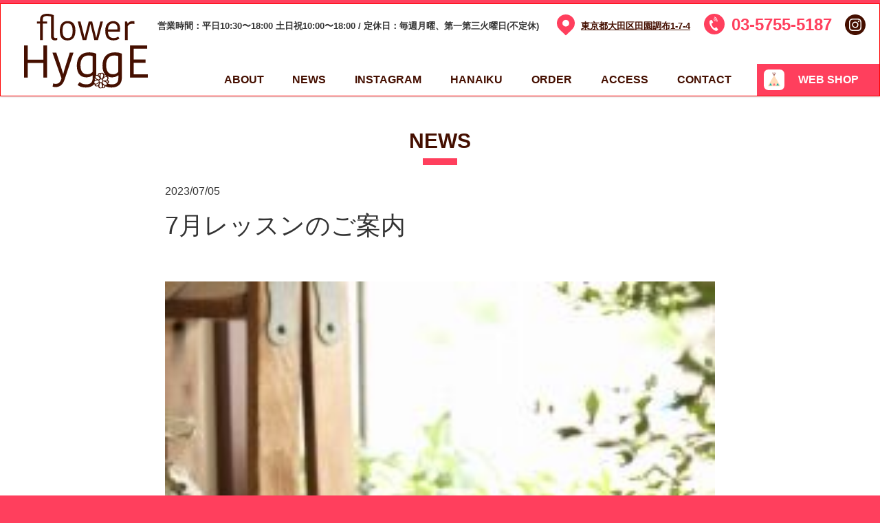

--- FILE ---
content_type: text/html; charset=UTF-8
request_url: https://flowerhygge.com/news/2023/07/05/536/
body_size: 8059
content:
<!doctype html>
<html>
<head prefix="og: http://ogp.me/ns# fb: http://ogp.me/ns/fb# article: http://ogp.me/ns/article#">
<meta charset="UTF-8">
<meta name="viewport" content="width=device-width,user-scalable=no,shrink-to-fit=yes">
<script type="text/javascript" src="https://flowerhygge.com/wp-content/themes/flowerhygge/js/viewport.js?1769057919"></script>


		<!-- All in One SEO 4.5.7.2 - aioseo.com -->
		<title>7月レッスンのご案内 - flower HyggE フラワーヒュッゲ</title>
		<meta name="description" content="ヒマワリのアレンジメント ヒマワリをメインに夏の草花と一緒にアレンジメンをつくります。 2023.7月アレンジ" />
		<meta name="robots" content="max-image-preview:large" />
		<link rel="canonical" href="https://flowerhygge.com/news/2023/07/05/536/" />
		<meta name="generator" content="All in One SEO (AIOSEO) 4.5.7.2" />

		<!-- Google tag (gtag.js) -->
<script async src="https://www.googletagmanager.com/gtag/js?id=G-WZ6ZPLFX7Z"></script>
<script>
  window.dataLayer = window.dataLayer || [];
  function gtag(){dataLayer.push(arguments);}
  gtag('js', new Date());

  gtag('config', 'G-WZ6ZPLFX7Z');
</script>
		<meta property="og:locale" content="ja_JP" />
		<meta property="og:site_name" content="flower HyggE フラワーヒュッゲ - 多摩川駅から徒歩6分、 田園調布の静かな住宅街にある花屋です。" />
		<meta property="og:type" content="article" />
		<meta property="og:title" content="7月レッスンのご案内 - flower HyggE フラワーヒュッゲ" />
		<meta property="og:description" content="ヒマワリのアレンジメント ヒマワリをメインに夏の草花と一緒にアレンジメンをつくります。 2023.7月アレンジ" />
		<meta property="og:url" content="https://flowerhygge.com/news/2023/07/05/536/" />
		<meta property="article:published_time" content="2023-07-05T05:36:19+00:00" />
		<meta property="article:modified_time" content="2023-07-05T05:36:19+00:00" />
		<meta name="twitter:card" content="summary" />
		<meta name="twitter:title" content="7月レッスンのご案内 - flower HyggE フラワーヒュッゲ" />
		<meta name="twitter:description" content="ヒマワリのアレンジメント ヒマワリをメインに夏の草花と一緒にアレンジメンをつくります。 2023.7月アレンジ" />
		<script type="application/ld+json" class="aioseo-schema">
			{"@context":"https:\/\/schema.org","@graph":[{"@type":"BlogPosting","@id":"https:\/\/flowerhygge.com\/news\/2023\/07\/05\/536\/#blogposting","name":"7\u6708\u30ec\u30c3\u30b9\u30f3\u306e\u3054\u6848\u5185 - flower HyggE \u30d5\u30e9\u30ef\u30fc\u30d2\u30e5\u30c3\u30b2","headline":"7\u6708\u30ec\u30c3\u30b9\u30f3\u306e\u3054\u6848\u5185","author":{"@id":"https:\/\/flowerhygge.com\/author\/editor\/#author"},"publisher":{"@id":"https:\/\/flowerhygge.com\/#organization"},"image":{"@type":"ImageObject","url":"https:\/\/flowerhygge.com\/wp-content\/uploads\/2023\/07\/s-IMG_8541-rotated.jpg","width":682,"height":1024},"datePublished":"2023-07-05T14:36:19+09:00","dateModified":"2023-07-05T14:36:19+09:00","inLanguage":"ja","mainEntityOfPage":{"@id":"https:\/\/flowerhygge.com\/news\/2023\/07\/05\/536\/#webpage"},"isPartOf":{"@id":"https:\/\/flowerhygge.com\/news\/2023\/07\/05\/536\/#webpage"},"articleSection":"NEWS, \u30ec\u30c3\u30b9\u30f3"},{"@type":"BreadcrumbList","@id":"https:\/\/flowerhygge.com\/news\/2023\/07\/05\/536\/#breadcrumblist","itemListElement":[{"@type":"ListItem","@id":"https:\/\/flowerhygge.com\/#listItem","position":1,"name":"\u5bb6","item":"https:\/\/flowerhygge.com\/","nextItem":"https:\/\/flowerhygge.com\/news\/#listItem"},{"@type":"ListItem","@id":"https:\/\/flowerhygge.com\/news\/#listItem","position":2,"name":"NEWS","item":"https:\/\/flowerhygge.com\/news\/","nextItem":"https:\/\/flowerhygge.com\/news\/2023\/#listItem","previousItem":"https:\/\/flowerhygge.com\/#listItem"},{"@type":"ListItem","@id":"https:\/\/flowerhygge.com\/news\/2023\/#listItem","position":3,"name":"2023","item":"https:\/\/flowerhygge.com\/news\/2023\/","nextItem":"https:\/\/flowerhygge.com\/news\/2023\/07\/#listItem","previousItem":"https:\/\/flowerhygge.com\/news\/#listItem"},{"@type":"ListItem","@id":"https:\/\/flowerhygge.com\/news\/2023\/07\/#listItem","position":4,"name":"July","item":"https:\/\/flowerhygge.com\/news\/2023\/07\/","nextItem":"https:\/\/flowerhygge.com\/news\/2023\/07\/05\/#listItem","previousItem":"https:\/\/flowerhygge.com\/news\/2023\/#listItem"},{"@type":"ListItem","@id":"https:\/\/flowerhygge.com\/news\/2023\/07\/05\/#listItem","position":5,"name":"5","previousItem":"https:\/\/flowerhygge.com\/news\/2023\/07\/#listItem"}]},{"@type":"Organization","@id":"https:\/\/flowerhygge.com\/#organization","name":"flower HyggE \u30d5\u30e9\u30ef\u30fc\u30d2\u30e5\u30c3\u30b2","url":"https:\/\/flowerhygge.com\/"},{"@type":"Person","@id":"https:\/\/flowerhygge.com\/author\/editor\/#author","url":"https:\/\/flowerhygge.com\/author\/editor\/","name":"editor","image":{"@type":"ImageObject","@id":"https:\/\/flowerhygge.com\/news\/2023\/07\/05\/536\/#authorImage","url":"https:\/\/secure.gravatar.com\/avatar\/4fdfd51edc78b3481fb276375bec097d?s=96&d=mm&r=g","width":96,"height":96,"caption":"editor"}},{"@type":"WebPage","@id":"https:\/\/flowerhygge.com\/news\/2023\/07\/05\/536\/#webpage","url":"https:\/\/flowerhygge.com\/news\/2023\/07\/05\/536\/","name":"7\u6708\u30ec\u30c3\u30b9\u30f3\u306e\u3054\u6848\u5185 - flower HyggE \u30d5\u30e9\u30ef\u30fc\u30d2\u30e5\u30c3\u30b2","description":"\u30d2\u30de\u30ef\u30ea\u306e\u30a2\u30ec\u30f3\u30b8\u30e1\u30f3\u30c8 \u30d2\u30de\u30ef\u30ea\u3092\u30e1\u30a4\u30f3\u306b\u590f\u306e\u8349\u82b1\u3068\u4e00\u7dd2\u306b\u30a2\u30ec\u30f3\u30b8\u30e1\u30f3\u3092\u3064\u304f\u308a\u307e\u3059\u3002 2023.7\u6708\u30a2\u30ec\u30f3\u30b8","inLanguage":"ja","isPartOf":{"@id":"https:\/\/flowerhygge.com\/#website"},"breadcrumb":{"@id":"https:\/\/flowerhygge.com\/news\/2023\/07\/05\/536\/#breadcrumblist"},"author":{"@id":"https:\/\/flowerhygge.com\/author\/editor\/#author"},"creator":{"@id":"https:\/\/flowerhygge.com\/author\/editor\/#author"},"image":{"@type":"ImageObject","url":"https:\/\/flowerhygge.com\/wp-content\/uploads\/2023\/07\/s-IMG_8541-rotated.jpg","@id":"https:\/\/flowerhygge.com\/news\/2023\/07\/05\/536\/#mainImage","width":682,"height":1024},"primaryImageOfPage":{"@id":"https:\/\/flowerhygge.com\/news\/2023\/07\/05\/536\/#mainImage"},"datePublished":"2023-07-05T14:36:19+09:00","dateModified":"2023-07-05T14:36:19+09:00"},{"@type":"WebSite","@id":"https:\/\/flowerhygge.com\/#website","url":"https:\/\/flowerhygge.com\/","name":"flower HyggE \u30d5\u30e9\u30ef\u30fc\u30d2\u30e5\u30c3\u30b2","description":"\u591a\u6469\u5ddd\u99c5\u304b\u3089\u5f92\u6b696\u5206\u3001 \u7530\u5712\u8abf\u5e03\u306e\u9759\u304b\u306a\u4f4f\u5b85\u8857\u306b\u3042\u308b\u82b1\u5c4b\u3067\u3059\u3002","inLanguage":"ja","publisher":{"@id":"https:\/\/flowerhygge.com\/#organization"}}]}
		</script>
		<!-- All in One SEO -->

<link rel="alternate" type="application/rss+xml" title="flower HyggE フラワーヒュッゲ &raquo; 7月レッスンのご案内 のコメントのフィード" href="https://flowerhygge.com/news/2023/07/05/536/feed/" />
<link rel='stylesheet' id='sbi_styles-css' href='https://flowerhygge.com/wp-content/plugins/instagram-feed/css/sbi-styles.min.css?ver=6.2.9' type='text/css' media='all' />
<link rel='stylesheet' id='wp-block-library-css' href='https://flowerhygge.com/wp-includes/css/dist/block-library/style.min.css?ver=6.4.7' type='text/css' media='all' />
<style id='classic-theme-styles-inline-css' type='text/css'>
/*! This file is auto-generated */
.wp-block-button__link{color:#fff;background-color:#32373c;border-radius:9999px;box-shadow:none;text-decoration:none;padding:calc(.667em + 2px) calc(1.333em + 2px);font-size:1.125em}.wp-block-file__button{background:#32373c;color:#fff;text-decoration:none}
</style>
<style id='global-styles-inline-css' type='text/css'>
body{--wp--preset--color--black: #000000;--wp--preset--color--cyan-bluish-gray: #abb8c3;--wp--preset--color--white: #ffffff;--wp--preset--color--pale-pink: #f78da7;--wp--preset--color--vivid-red: #cf2e2e;--wp--preset--color--luminous-vivid-orange: #ff6900;--wp--preset--color--luminous-vivid-amber: #fcb900;--wp--preset--color--light-green-cyan: #7bdcb5;--wp--preset--color--vivid-green-cyan: #00d084;--wp--preset--color--pale-cyan-blue: #8ed1fc;--wp--preset--color--vivid-cyan-blue: #0693e3;--wp--preset--color--vivid-purple: #9b51e0;--wp--preset--gradient--vivid-cyan-blue-to-vivid-purple: linear-gradient(135deg,rgba(6,147,227,1) 0%,rgb(155,81,224) 100%);--wp--preset--gradient--light-green-cyan-to-vivid-green-cyan: linear-gradient(135deg,rgb(122,220,180) 0%,rgb(0,208,130) 100%);--wp--preset--gradient--luminous-vivid-amber-to-luminous-vivid-orange: linear-gradient(135deg,rgba(252,185,0,1) 0%,rgba(255,105,0,1) 100%);--wp--preset--gradient--luminous-vivid-orange-to-vivid-red: linear-gradient(135deg,rgba(255,105,0,1) 0%,rgb(207,46,46) 100%);--wp--preset--gradient--very-light-gray-to-cyan-bluish-gray: linear-gradient(135deg,rgb(238,238,238) 0%,rgb(169,184,195) 100%);--wp--preset--gradient--cool-to-warm-spectrum: linear-gradient(135deg,rgb(74,234,220) 0%,rgb(151,120,209) 20%,rgb(207,42,186) 40%,rgb(238,44,130) 60%,rgb(251,105,98) 80%,rgb(254,248,76) 100%);--wp--preset--gradient--blush-light-purple: linear-gradient(135deg,rgb(255,206,236) 0%,rgb(152,150,240) 100%);--wp--preset--gradient--blush-bordeaux: linear-gradient(135deg,rgb(254,205,165) 0%,rgb(254,45,45) 50%,rgb(107,0,62) 100%);--wp--preset--gradient--luminous-dusk: linear-gradient(135deg,rgb(255,203,112) 0%,rgb(199,81,192) 50%,rgb(65,88,208) 100%);--wp--preset--gradient--pale-ocean: linear-gradient(135deg,rgb(255,245,203) 0%,rgb(182,227,212) 50%,rgb(51,167,181) 100%);--wp--preset--gradient--electric-grass: linear-gradient(135deg,rgb(202,248,128) 0%,rgb(113,206,126) 100%);--wp--preset--gradient--midnight: linear-gradient(135deg,rgb(2,3,129) 0%,rgb(40,116,252) 100%);--wp--preset--font-size--small: 13px;--wp--preset--font-size--medium: 20px;--wp--preset--font-size--large: 36px;--wp--preset--font-size--x-large: 42px;--wp--preset--spacing--20: 0.44rem;--wp--preset--spacing--30: 0.67rem;--wp--preset--spacing--40: 1rem;--wp--preset--spacing--50: 1.5rem;--wp--preset--spacing--60: 2.25rem;--wp--preset--spacing--70: 3.38rem;--wp--preset--spacing--80: 5.06rem;--wp--preset--shadow--natural: 6px 6px 9px rgba(0, 0, 0, 0.2);--wp--preset--shadow--deep: 12px 12px 50px rgba(0, 0, 0, 0.4);--wp--preset--shadow--sharp: 6px 6px 0px rgba(0, 0, 0, 0.2);--wp--preset--shadow--outlined: 6px 6px 0px -3px rgba(255, 255, 255, 1), 6px 6px rgba(0, 0, 0, 1);--wp--preset--shadow--crisp: 6px 6px 0px rgba(0, 0, 0, 1);}:where(.is-layout-flex){gap: 0.5em;}:where(.is-layout-grid){gap: 0.5em;}body .is-layout-flow > .alignleft{float: left;margin-inline-start: 0;margin-inline-end: 2em;}body .is-layout-flow > .alignright{float: right;margin-inline-start: 2em;margin-inline-end: 0;}body .is-layout-flow > .aligncenter{margin-left: auto !important;margin-right: auto !important;}body .is-layout-constrained > .alignleft{float: left;margin-inline-start: 0;margin-inline-end: 2em;}body .is-layout-constrained > .alignright{float: right;margin-inline-start: 2em;margin-inline-end: 0;}body .is-layout-constrained > .aligncenter{margin-left: auto !important;margin-right: auto !important;}body .is-layout-constrained > :where(:not(.alignleft):not(.alignright):not(.alignfull)){max-width: var(--wp--style--global--content-size);margin-left: auto !important;margin-right: auto !important;}body .is-layout-constrained > .alignwide{max-width: var(--wp--style--global--wide-size);}body .is-layout-flex{display: flex;}body .is-layout-flex{flex-wrap: wrap;align-items: center;}body .is-layout-flex > *{margin: 0;}body .is-layout-grid{display: grid;}body .is-layout-grid > *{margin: 0;}:where(.wp-block-columns.is-layout-flex){gap: 2em;}:where(.wp-block-columns.is-layout-grid){gap: 2em;}:where(.wp-block-post-template.is-layout-flex){gap: 1.25em;}:where(.wp-block-post-template.is-layout-grid){gap: 1.25em;}.has-black-color{color: var(--wp--preset--color--black) !important;}.has-cyan-bluish-gray-color{color: var(--wp--preset--color--cyan-bluish-gray) !important;}.has-white-color{color: var(--wp--preset--color--white) !important;}.has-pale-pink-color{color: var(--wp--preset--color--pale-pink) !important;}.has-vivid-red-color{color: var(--wp--preset--color--vivid-red) !important;}.has-luminous-vivid-orange-color{color: var(--wp--preset--color--luminous-vivid-orange) !important;}.has-luminous-vivid-amber-color{color: var(--wp--preset--color--luminous-vivid-amber) !important;}.has-light-green-cyan-color{color: var(--wp--preset--color--light-green-cyan) !important;}.has-vivid-green-cyan-color{color: var(--wp--preset--color--vivid-green-cyan) !important;}.has-pale-cyan-blue-color{color: var(--wp--preset--color--pale-cyan-blue) !important;}.has-vivid-cyan-blue-color{color: var(--wp--preset--color--vivid-cyan-blue) !important;}.has-vivid-purple-color{color: var(--wp--preset--color--vivid-purple) !important;}.has-black-background-color{background-color: var(--wp--preset--color--black) !important;}.has-cyan-bluish-gray-background-color{background-color: var(--wp--preset--color--cyan-bluish-gray) !important;}.has-white-background-color{background-color: var(--wp--preset--color--white) !important;}.has-pale-pink-background-color{background-color: var(--wp--preset--color--pale-pink) !important;}.has-vivid-red-background-color{background-color: var(--wp--preset--color--vivid-red) !important;}.has-luminous-vivid-orange-background-color{background-color: var(--wp--preset--color--luminous-vivid-orange) !important;}.has-luminous-vivid-amber-background-color{background-color: var(--wp--preset--color--luminous-vivid-amber) !important;}.has-light-green-cyan-background-color{background-color: var(--wp--preset--color--light-green-cyan) !important;}.has-vivid-green-cyan-background-color{background-color: var(--wp--preset--color--vivid-green-cyan) !important;}.has-pale-cyan-blue-background-color{background-color: var(--wp--preset--color--pale-cyan-blue) !important;}.has-vivid-cyan-blue-background-color{background-color: var(--wp--preset--color--vivid-cyan-blue) !important;}.has-vivid-purple-background-color{background-color: var(--wp--preset--color--vivid-purple) !important;}.has-black-border-color{border-color: var(--wp--preset--color--black) !important;}.has-cyan-bluish-gray-border-color{border-color: var(--wp--preset--color--cyan-bluish-gray) !important;}.has-white-border-color{border-color: var(--wp--preset--color--white) !important;}.has-pale-pink-border-color{border-color: var(--wp--preset--color--pale-pink) !important;}.has-vivid-red-border-color{border-color: var(--wp--preset--color--vivid-red) !important;}.has-luminous-vivid-orange-border-color{border-color: var(--wp--preset--color--luminous-vivid-orange) !important;}.has-luminous-vivid-amber-border-color{border-color: var(--wp--preset--color--luminous-vivid-amber) !important;}.has-light-green-cyan-border-color{border-color: var(--wp--preset--color--light-green-cyan) !important;}.has-vivid-green-cyan-border-color{border-color: var(--wp--preset--color--vivid-green-cyan) !important;}.has-pale-cyan-blue-border-color{border-color: var(--wp--preset--color--pale-cyan-blue) !important;}.has-vivid-cyan-blue-border-color{border-color: var(--wp--preset--color--vivid-cyan-blue) !important;}.has-vivid-purple-border-color{border-color: var(--wp--preset--color--vivid-purple) !important;}.has-vivid-cyan-blue-to-vivid-purple-gradient-background{background: var(--wp--preset--gradient--vivid-cyan-blue-to-vivid-purple) !important;}.has-light-green-cyan-to-vivid-green-cyan-gradient-background{background: var(--wp--preset--gradient--light-green-cyan-to-vivid-green-cyan) !important;}.has-luminous-vivid-amber-to-luminous-vivid-orange-gradient-background{background: var(--wp--preset--gradient--luminous-vivid-amber-to-luminous-vivid-orange) !important;}.has-luminous-vivid-orange-to-vivid-red-gradient-background{background: var(--wp--preset--gradient--luminous-vivid-orange-to-vivid-red) !important;}.has-very-light-gray-to-cyan-bluish-gray-gradient-background{background: var(--wp--preset--gradient--very-light-gray-to-cyan-bluish-gray) !important;}.has-cool-to-warm-spectrum-gradient-background{background: var(--wp--preset--gradient--cool-to-warm-spectrum) !important;}.has-blush-light-purple-gradient-background{background: var(--wp--preset--gradient--blush-light-purple) !important;}.has-blush-bordeaux-gradient-background{background: var(--wp--preset--gradient--blush-bordeaux) !important;}.has-luminous-dusk-gradient-background{background: var(--wp--preset--gradient--luminous-dusk) !important;}.has-pale-ocean-gradient-background{background: var(--wp--preset--gradient--pale-ocean) !important;}.has-electric-grass-gradient-background{background: var(--wp--preset--gradient--electric-grass) !important;}.has-midnight-gradient-background{background: var(--wp--preset--gradient--midnight) !important;}.has-small-font-size{font-size: var(--wp--preset--font-size--small) !important;}.has-medium-font-size{font-size: var(--wp--preset--font-size--medium) !important;}.has-large-font-size{font-size: var(--wp--preset--font-size--large) !important;}.has-x-large-font-size{font-size: var(--wp--preset--font-size--x-large) !important;}
.wp-block-navigation a:where(:not(.wp-element-button)){color: inherit;}
:where(.wp-block-post-template.is-layout-flex){gap: 1.25em;}:where(.wp-block-post-template.is-layout-grid){gap: 1.25em;}
:where(.wp-block-columns.is-layout-flex){gap: 2em;}:where(.wp-block-columns.is-layout-grid){gap: 2em;}
.wp-block-pullquote{font-size: 1.5em;line-height: 1.6;}
</style>
<link rel="https://api.w.org/" href="https://flowerhygge.com/wp-json/" /><link rel="alternate" type="application/json" href="https://flowerhygge.com/wp-json/wp/v2/posts/536" /><link rel="alternate" type="application/json+oembed" href="https://flowerhygge.com/wp-json/oembed/1.0/embed?url=https%3A%2F%2Fflowerhygge.com%2Fnews%2F2023%2F07%2F05%2F536%2F" />
<link rel="alternate" type="text/xml+oembed" href="https://flowerhygge.com/wp-json/oembed/1.0/embed?url=https%3A%2F%2Fflowerhygge.com%2Fnews%2F2023%2F07%2F05%2F536%2F&#038;format=xml" />
<link href="https://flowerhygge.com/wp-content/themes/flowerhygge/css/style.css?1769057919" rel="stylesheet" type="text/css" />

<link rel="shortcut icon" href="/favicon.ico">
<link rel="apple-touch-icon" href="/apple-touch-icon.png">
<link rel="icon" type="image/png" href="/android-chrome-256x256.png">
<link rel="mask-icon" href="/safari-pinned-tab.svg" color="#ff3f5d">
<meta name="msapplication-TileColor" content="#ff3f5d">
<meta name="theme-color" content="#ff3f5d">
	
	
<link rel="alternate" type="application/rss+xml" href="https://flowerhygge.com/feed/" title="RSS2.0" />
<link rel="alternate" type="application/atom+xml" href="https://flowerhygge.com/feed/atom/" title="Atom" />
<!----> 
<script type="text/javascript" src="//ajax.googleapis.com/ajax/libs/jquery/1.11.1/jquery.min.js"></script> 
<script type="text/javascript" src="//cdnjs.cloudflare.com/ajax/libs/gsap/1.19.0/TweenMax.min.js"></script> 
<script type="text/javascript" src="//cdnjs.cloudflare.com/ajax/libs/gsap/1.19.0/plugins/ScrollToPlugin.min.js"></script> 
<script type="text/javascript" src="https://flowerhygge.com/wp-content/themes/flowerhygge/js/jquery.tile.min.js"></script> 
<script type="text/javascript" src="https://flowerhygge.com/wp-content/themes/flowerhygge/js/jquery.waypoints.js"></script> 
<script type="text/javascript" src="https://flowerhygge.com/wp-content/themes/flowerhygge/js/swiper.js"></script> 
<script type="text/javascript" src="https://flowerhygge.com/wp-content/themes/flowerhygge/js/lazysizes.min.js"></script> 
<script type="text/javascript" src="https://flowerhygge.com/wp-content/themes/flowerhygge/js/ls.unveilhooks.min.js"></script> 
<script type="text/javascript" src="https://flowerhygge.com/wp-content/themes/flowerhygge/js/script.js?1769057919"></script>
	
 <!--[if lt IE 9]>
<script type="text/javascript" src="http://html5shim.googlecode.com/svn/trunk/html5.js"></script>
<![endif]-->
</head>
<body id="second" class="single post">
<header>
    <h1><a href="https://flowerhygge.com"><img src="https://flowerhygge.com/wp-content/themes/flowerhygge/imgs/common/logo.svg"  alt="flower HyggE フラワー ヒュッゲ"/></a></h1>
	<div>
		 <nav>
			<ul><li><a href="https://flowerhygge.com/about/">ABOUT</a></li>
<li><a href="https://flowerhygge.com/news/">NEWS</a></li>
<li><a target="_blank" rel="noopener" href="https://www.instagram.com/flower_hygge/">INSTAGRAM</a></li>
<li><a href="https://flowerhygge.com/hanaiku/">HANAIKU</a></li>
<li><a href="https://flowerhygge.com/order/">ORDER</a></li>
<li><a href="https://flowerhygge.com/access/">ACCESS</a></li>
<li><a href="https://flowerhygge.com/contact/">CONTACT</a></li>
<li class="webshop"><a target="_blank" rel="noopener" href="https://flowerhygge.thebase.in">WEB SHOP</a></li>
</ul>		</nav>
		<p><a href="https://goo.gl/maps/4hzGyxNXQGSMgXDbA" target="_blank"><span><img src="https://flowerhygge.com/wp-content/themes/flowerhygge/imgs/common/icon_map.svg" alt=""/></span><span>東京都大田区田園調布1-7-4</span></a></p>
		<p><a href="https://www.instagram.com/flower_hygge/" target="_blank" class="instagram"><img src="https://flowerhygge.com/wp-content/themes/flowerhygge/imgs/common/sns_in.svg" alt=""/></a></p>
		<p><span class="nowrap">営業時間：平日10:30〜18:00    土日祝10:00〜18:00</span><span class="pc"> / </span><br class="sp"><span class="nowrap">定休日：毎週月曜、第一第三火曜日(不定休)</span></p>
	</div>
    <a href="tel:0357555187" target="_blank" class="tel"><span><img src="https://flowerhygge.com/wp-content/themes/flowerhygge/imgs/common/icon_tel.svg" alt=""/></span><span>03-5755-5187</span></a> 
    <a href="#" class="burger-menu"><span></span><span></span></a> </header>
<main>
<section id="news">
	<h1>NEWS</h1>
	<div>
		<section>
			<article>
												<time datetime="2023-07-05">2023/07/05</time>
				<h1>7月レッスンのご案内</h1>
				<p class="thumbnail"><img  src="https://flowerhygge.com/wp-content/uploads/2023/07/s-IMG_8541-213x320.jpg" data-src="https://flowerhygge.com/wp-content/uploads/2023/07/s-IMG_8541-rotated.jpg" class="lazyload" alt=""></p>				
				<p>ヒマワリのアレンジメント<br />
ヒマワリをメインに夏の草花と一緒にアレンジメンをつくります。</p>
<p><a href="https://flowerhygge.com/wp-content/uploads/2023/07/2023.7月アレンジレッスンのご案内.pdf">2023.7月アレンジレッスンのご案内</a></p>
<p>ヒマワリのアレンジメントで夏を楽しみましょう！</p>
<p>ご参加お待ちしております。</p>
<p>お申込みはコチラから→<a href="https://www.supersaas.jp/schedule/flowerHyggE/2023%E5%B9%B47%E6%9C%88%E3%83%AC%E3%83%83%E3%82%B9%E3%83%B3">https://www.supersaas.jp/schedule/flowerHyggE/2023%E5%B9%B47%E6%9C%88%E3%83%AC%E3%83%83%E3%82%B9%E3%83%B3</a></p>
<p>&nbsp;</p>
<p>&nbsp;</p>
				
							</article>
			<nav class="pagenation2">
				<ul>
					<li class="prev">
						<a href="https://flowerhygge.com/news/2023/05/19/528/" rel="prev">NEXT</a>					</li>
					<li><a href="/news/">BACK TO INDEX</a></li>
					<li class="next">
						<a href="https://flowerhygge.com/news/2023/07/09/542/" rel="next">PREV</a>					</li>
				</ul>
			</nav>
		</section>
		<aside>
			<h3>LATEST UPDATE</h3>
			<ul>
						<li class=""><a href="https://flowerhygge.com/news/2026/01/11/976/">
				<p><img  src="https://flowerhygge.com/wp-content/uploads/2026/01/IMG_7416-213x320.jpg" data-src="https://flowerhygge.com/wp-content/uploads/2026/01/IMG_7416-853x1280.jpg" class="lazyload" alt="">
										</p>
				<div>
					<time datetime="2026-01-11">2026/01/11</time>
					<h4>2026年1月レッスンのご案内</h4>
				</div>
				</a></li>
						<li class=""><a href="https://flowerhygge.com/news/2025/11/19/968/">
				<p><img  src="https://flowerhygge.com/wp-content/uploads/2023/10/s-IMG_5175-213x320.jpg" data-src="https://flowerhygge.com/wp-content/uploads/2023/10/s-IMG_5175-rotated.jpg" class="lazyload" alt="">
										</p>
				<div>
					<time datetime="2025-11-19">2025/11/19</time>
					<h4>2025年12月お正月飾りワークショップのご案内</h4>
				</div>
				</a></li>
						<li class=""><a href="https://flowerhygge.com/news/2025/11/15/964/">
				<p><img  src="https://flowerhygge.com/wp-content/uploads/2025/11/s-IMG_68302-213x320.jpg" data-src="https://flowerhygge.com/wp-content/uploads/2025/11/s-IMG_68302.jpg" class="lazyload" alt="">
										</p>
				<div>
					<time datetime="2025-11-15">2025/11/15</time>
					<h4>2025年12月キッズレッスン　ツリーアレンジメントのご案内</h4>
				</div>
				</a></li>
						<li class=""><a href="https://flowerhygge.com/news/2025/11/15/957/">
				<p><img  src="https://flowerhygge.com/wp-content/uploads/2025/11/IMG_28932-213x320.jpg" data-src="https://flowerhygge.com/wp-content/uploads/2025/11/IMG_28932-853x1280.jpg" class="lazyload" alt="">
										</p>
				<div>
					<time datetime="2025-11-15">2025/11/15</time>
					<h4>2025年12月クリスマスキャンドルレッスンのご案内</h4>
				</div>
				</a></li>
						<li class=""><a href="https://flowerhygge.com/news/2025/10/29/953/">
				<p><img  src="https://flowerhygge.com/wp-content/uploads/2025/10/IMG_3111-213x320.jpg" data-src="https://flowerhygge.com/wp-content/uploads/2025/10/IMG_3111-853x1280.jpg" class="lazyload" alt="">
										</p>
				<div>
					<time datetime="2025-10-29">2025/10/29</time>
					<h4>2026年　flower HyggEオリジナルカレンダー販売のご案内</h4>
				</div>
				</a></li>
						<li class=""><a href="https://flowerhygge.com/news/2025/10/15/947/">
				<p><img  src="https://flowerhygge.com/wp-content/uploads/2025/10/s-IMG_6278-2-213x320.jpg" data-src="https://flowerhygge.com/wp-content/uploads/2025/10/s-IMG_6278-2.jpg" class="lazyload" alt="">
										</p>
				<div>
					<time datetime="2025-10-15">2025/10/15</time>
					<h4>クリスマスリースレッスンのご案内</h4>
				</div>
				</a></li>
						<li class=""><a href="https://flowerhygge.com/news/2025/10/15/943/">
				<p><img  src="https://flowerhygge.com/wp-content/uploads/2025/10/1759546432633-1-176x320.jpg" data-src="https://flowerhygge.com/wp-content/uploads/2025/10/1759546432633-1.jpg" class="lazyload" alt="">
										</p>
				<div>
					<time datetime="2025-10-15">2025/10/15</time>
					<h4>ビオラ＆バンジーの寄せ植えレッスン</h4>
				</div>
				</a></li>
						<li class=""><a href="https://flowerhygge.com/news/2025/10/15/940/">
				<p><img  src="https://flowerhygge.com/wp-content/uploads/2025/10/1000020019-213x320.jpg" data-src="https://flowerhygge.com/wp-content/uploads/2025/10/1000020019-853x1280.jpg" class="lazyload" alt="">
										</p>
				<div>
					<time datetime="2025-10-15">2025/10/15</time>
					<h4>2026年flower HyggEオリジナルカレンダー販売のご案内</h4>
				</div>
				</a></li>
						<li class=""><a href="https://flowerhygge.com/news/2025/09/19/934/">
				<p><img  src="https://flowerhygge.com/wp-content/uploads/2025/09/s-20231015114034_IMG_8744-1-320x213.jpg" data-src="https://flowerhygge.com/wp-content/uploads/2025/09/s-20231015114034_IMG_8744-1.jpg" class="lazyload" alt="">
										</p>
				<div>
					<time datetime="2025-09-19">2025/09/19</time>
					<h4>10月キッズレッスンのご案内</h4>
				</div>
				</a></li>
						<li class=""><a href="https://flowerhygge.com/news/2025/09/19/928/">
				<p><img  src="https://flowerhygge.com/wp-content/uploads/2025/09/s-IMG_5438-213x320.jpg" data-src="https://flowerhygge.com/wp-content/uploads/2025/09/s-IMG_5438-rotated.jpg" class="lazyload" alt="">
										</p>
				<div>
					<time datetime="2025-09-19">2025/09/19</time>
					<h4>10月レッスンのご案内</h4>
				</div>
				</a></li>
						<li class=""><a href="https://flowerhygge.com/news/2025/08/31/922/">
				<p><img  src="https://flowerhygge.com/wp-content/uploads/2025/08/Screenshot_20250831-140324-313x320.png" data-src="https://flowerhygge.com/wp-content/uploads/2025/08/Screenshot_20250831-140324.png" class="lazyload" alt="">
										</p>
				<div>
					<time datetime="2025-08-31">2025/08/31</time>
					<h4>9月営業スケジュールご案内</h4>
				</div>
				</a></li>
						<li class=""><a href="https://flowerhygge.com/news/2025/08/31/916/">
				<p><img  src="https://flowerhygge.com/wp-content/uploads/2025/08/s-IMG_5380-213x320.jpg" data-src="https://flowerhygge.com/wp-content/uploads/2025/08/s-IMG_5380.jpg" class="lazyload" alt="">
										</p>
				<div>
					<time datetime="2025-08-31">2025/08/31</time>
					<h4>9月レッスンのご案内</h4>
				</div>
				</a></li>
						<li class=""><a href="https://flowerhygge.com/news/2025/08/16/910/">
				<p><img  src="https://flowerhygge.com/wp-content/uploads/2025/08/IMG_4918-213x320.jpg" data-src="https://flowerhygge.com/wp-content/uploads/2025/08/IMG_4918-853x1280.jpg" class="lazyload" alt="">
										</p>
				<div>
					<time datetime="2025-08-16">2025/08/16</time>
					<h4>アナベルのリースレッスン</h4>
				</div>
				</a></li>
						<li class=""><a href="https://flowerhygge.com/news/2025/08/06/906/">
				<p><img  src="https://flowerhygge.com/wp-content/uploads/2025/08/8月営業スケジュール-286x320.png" data-src="https://flowerhygge.com/wp-content/uploads/2025/08/8月営業スケジュール.png" class="lazyload" alt="">
										</p>
				<div>
					<time datetime="2025-08-06">2025/08/06</time>
					<h4>8月夏季休業のお知らせ</h4>
				</div>
				</a></li>
						<li class=""><a href="https://flowerhygge.com/news/2025/07/12/902/">
				<p><img  src="https://flowerhygge.com/wp-content/uploads/2025/07/s-20220827155020_IMG_8932-213x320.jpg" data-src="https://flowerhygge.com/wp-content/uploads/2025/07/s-20220827155020_IMG_8932-rotated.jpg" class="lazyload" alt="">
										</p>
				<div>
					<time datetime="2025-07-12">2025/07/12</time>
					<h4>2025年8月夏のキッズレッスン</h4>
				</div>
				</a></li>
						<li class=""><a href="https://flowerhygge.com/news/2025/07/12/898/">
				<p><img  src="https://flowerhygge.com/wp-content/uploads/2025/07/1752043478572-1-256x320.jpg" data-src="https://flowerhygge.com/wp-content/uploads/2025/07/1752043478572-1-1024x1280.jpg" class="lazyload" alt="">
										</p>
				<div>
					<time datetime="2025-07-12">2025/07/12</time>
					<h4>2025年8月心と体を癒す、ハーブと香りのリラックスクラフトワークショップ</h4>
				</div>
				</a></li>
						<li class=""><a href="https://flowerhygge.com/news/2025/07/12/892/">
				<p><img  src="https://flowerhygge.com/wp-content/uploads/2025/07/20240811130900_IMG_4618-1-213x320.jpg" data-src="https://flowerhygge.com/wp-content/uploads/2025/07/20240811130900_IMG_4618-1-853x1280.jpg" class="lazyload" alt="">
										</p>
				<div>
					<time datetime="2025-07-12">2025/07/12</time>
					<h4>2025年8月リースのレッスン</h4>
				</div>
				</a></li>
						<li class=""><a href="https://flowerhygge.com/news/2025/07/04/887/">
				<p><img  src="https://flowerhygge.com/wp-content/uploads/2025/07/Screenshot_20250703-135248-288x320.png" data-src="https://flowerhygge.com/wp-content/uploads/2025/07/Screenshot_20250703-135248.png" class="lazyload" alt="">
										</p>
				<div>
					<time datetime="2025-07-04">2025/07/04</time>
					<h4>2025年7月営業スケジュール</h4>
				</div>
				</a></li>
						<li class=""><a href="https://flowerhygge.com/news/2025/07/04/881/">
				<p><img  src="https://flowerhygge.com/wp-content/uploads/2025/07/s-IMG_07812-213x320.jpg" data-src="https://flowerhygge.com/wp-content/uploads/2025/07/s-IMG_07812.jpg" class="lazyload" alt="">
										</p>
				<div>
					<time datetime="2025-07-04">2025/07/04</time>
					<h4>2025年7月観葉植物の寄せ植えワークショプ</h4>
				</div>
				</a></li>
						<li class=""><a href="https://flowerhygge.com/news/2025/06/26/873/">
				<p><img  src="https://flowerhygge.com/wp-content/uploads/2025/06/s-20240716120614_IMG_39542-1-320x266.jpg" data-src="https://flowerhygge.com/wp-content/uploads/2025/06/s-20240716120614_IMG_39542-1.jpg" class="lazyload" alt="">
										</p>
				<div>
					<time datetime="2025-06-26">2025/06/26</time>
					<h4>2025年7月レッスンのご案内</h4>
				</div>
				</a></li>
						<li class=""><a href="https://flowerhygge.com/news/2025/06/11/867/">
				<p><img  src="https://flowerhygge.com/wp-content/uploads/2025/06/s-20240620164545_IMG_3398-1-213x320.jpg" data-src="https://flowerhygge.com/wp-content/uploads/2025/06/s-20240620164545_IMG_3398-1.jpg" class="lazyload" alt="">
										</p>
				<div>
					<time datetime="2025-06-11">2025/06/11</time>
					<h4>2025年6月レッスンのご案内</h4>
				</div>
				</a></li>
						<li class=""><a href="https://flowerhygge.com/news/2025/05/22/859/">
				<p><img  src="https://flowerhygge.com/wp-content/uploads/2025/05/s-20240606123501_IMG_3156-1-213x320.jpg" data-src="https://flowerhygge.com/wp-content/uploads/2025/05/s-20240606123501_IMG_3156-1.jpg" class="lazyload" alt="">
										</p>
				<div>
					<time datetime="2025-05-22">2025/05/22</time>
					<h4>2025年6月スモークツリーリースのワークショップ</h4>
				</div>
				</a></li>
						<li class=""><a href="https://flowerhygge.com/news/lesson/2025/05/01/852/">
				<p><img  src="https://flowerhygge.com/wp-content/uploads/2025/05/s-20240528115800_IMG_3001-1-213x320.jpg" data-src="https://flowerhygge.com/wp-content/uploads/2025/05/s-20240528115800_IMG_3001-1.jpg" class="lazyload" alt="">
										</p>
				<div>
					<time datetime="2025-05-01">2025/05/01</time>
					<h4>5月レッスンのご案内</h4>
				</div>
				</a></li>
						<li class=""><a href="https://flowerhygge.com/news/2025/04/11/845/">
				<p><img  src="https://flowerhygge.com/wp-content/uploads/2025/04/s-IMG_2651-213x320.jpg" data-src="https://flowerhygge.com/wp-content/uploads/2025/04/s-IMG_2651-rotated.jpg" class="lazyload" alt="">
										</p>
				<div>
					<time datetime="2025-04-11">2025/04/11</time>
					<h4>2025母の日ギフトのご案内</h4>
				</div>
				</a></li>
						<li class=""><a href="https://flowerhygge.com/news/2025/04/11/841/">
				<p><img  src="https://flowerhygge.com/wp-content/uploads/2025/04/20230421164230_IMG_3009-213x320.jpg" data-src="https://flowerhygge.com/wp-content/uploads/2025/04/20230421164230_IMG_3009-853x1280.jpg" class="lazyload" alt="">
										</p>
				<div>
					<time datetime="2025-04-11">2025/04/11</time>
					<h4>ペチュニアの寄せ植えワークショプのご案内</h4>
				</div>
				</a></li>
						<li class=""><a href="https://flowerhygge.com/news/2025/04/03/835/">
				<p><img  src="https://flowerhygge.com/wp-content/uploads/2025/04/s-IMG_8831-2-213x320.jpg" data-src="https://flowerhygge.com/wp-content/uploads/2025/04/s-IMG_8831-2.jpg" class="lazyload" alt="">
										</p>
				<div>
					<time datetime="2025-04-03">2025/04/03</time>
					<h4>4月レッスンのご案内</h4>
				</div>
				</a></li>
						<li class=""><a href="https://flowerhygge.com/news/2025/03/06/825/">
				<p><img  src="https://flowerhygge.com/wp-content/uploads/2025/03/s-IMG_7989-213x320.jpg" data-src="https://flowerhygge.com/wp-content/uploads/2025/03/s-IMG_7989.jpg" class="lazyload" alt="">
										</p>
				<div>
					<time datetime="2025-03-06">2025/03/06</time>
					<h4>3月レッスンのご案内</h4>
				</div>
				</a></li>
						<li class=""><a href="https://flowerhygge.com/news/2025/02/12/814/">
				<p><img  src="https://flowerhygge.com/wp-content/uploads/2025/02/s-20240224115743_IMG_1027-213x320.jpg" data-src="https://flowerhygge.com/wp-content/uploads/2025/02/s-20240224115743_IMG_1027.jpg" class="lazyload" alt="">
										</p>
				<div>
					<time datetime="2025-02-12">2025/02/12</time>
					<h4>2025年3月キッズレッスンのご案内</h4>
				</div>
				</a></li>
						<li class=""><a href="https://flowerhygge.com/news/2025/02/02/810/">
				<p><img  src="https://flowerhygge.com/wp-content/uploads/2025/02/s-IMG_0645-213x320.jpg" data-src="https://flowerhygge.com/wp-content/uploads/2025/02/s-IMG_0645-rotated.jpg" class="lazyload" alt="">
										</p>
				<div>
					<time datetime="2025-02-02">2025/02/02</time>
					<h4>2025年2月 ミモザリースのワークショップ</h4>
				</div>
				</a></li>
						<li class=""><a href="https://flowerhygge.com/news/2025/02/02/807/">
				<p><img  src="https://flowerhygge.com/wp-content/uploads/2025/02/s-25-01-31-22-24-25-234_deco-213x320.jpg" data-src="https://flowerhygge.com/wp-content/uploads/2025/02/s-25-01-31-22-24-25-234_deco.jpg" class="lazyload" alt="">
										</p>
				<div>
					<time datetime="2025-02-02">2025/02/02</time>
					<h4>flower HyggE　7周年</h4>
				</div>
				</a></li>
						<li class=""><a href="https://flowerhygge.com/news/2025/01/11/801/">
				<p><img  src="https://flowerhygge.com/wp-content/uploads/2025/01/s-IMG_6352-213x320.jpg" data-src="https://flowerhygge.com/wp-content/uploads/2025/01/s-IMG_6352.jpg" class="lazyload" alt="">
										</p>
				<div>
					<time datetime="2025-01-11">2025/01/11</time>
					<h4>2025年1月レッスンのご案内</h4>
				</div>
				</a></li>
						<li class=""><a href="https://flowerhygge.com/news/2025/01/11/798/">
				<p><img  src="https://flowerhygge.com/wp-content/uploads/2025/01/Screenshot_20250111-171738-320x312.png" data-src="https://flowerhygge.com/wp-content/uploads/2025/01/Screenshot_20250111-171738.png" class="lazyload" alt="">
										</p>
				<div>
					<time datetime="2025-01-11">2025/01/11</time>
					<h4>2025年1月　営業スケジュール</h4>
				</div>
				</a></li>
						<li class=""><a href="https://flowerhygge.com/news/2024/12/10/793/">
				<p><img  src="https://flowerhygge.com/wp-content/uploads/2024/12/IMG_6230-1-213x320.jpg" data-src="https://flowerhygge.com/wp-content/uploads/2024/12/IMG_6230-1-853x1280.jpg" class="lazyload" alt="">
										</p>
				<div>
					<time datetime="2024-12-10">2024/12/10</time>
					<h4>2025年flower HyggEオリジナルカレンダー販売のご案内</h4>
				</div>
				</a></li>
						<li class=""><a href="https://flowerhygge.com/news/2024/12/10/789/">
				<p><img  src="https://flowerhygge.com/wp-content/uploads/2024/12/20231217113314_IMG_9933-1-213x320.jpg" data-src="https://flowerhygge.com/wp-content/uploads/2024/12/20231217113314_IMG_9933-1-853x1280.jpg" class="lazyload" alt="">
										</p>
				<div>
					<time datetime="2024-12-10">2024/12/10</time>
					<h4>キッズレッスンのご案内</h4>
				</div>
				</a></li>
						<li class=""><a href="https://flowerhygge.com/news/2024/10/16/780/">
				<p><img  src="https://flowerhygge.com/wp-content/uploads/2024/10/s-IMG_0084-213x320.jpg" data-src="https://flowerhygge.com/wp-content/uploads/2024/10/s-IMG_0084-rotated.jpg" class="lazyload" alt="">
										</p>
				<div>
					<time datetime="2024-10-16">2024/10/16</time>
					<h4>お正月飾りレッスンのご案内</h4>
				</div>
				</a></li>
						<li class=""><a href="https://flowerhygge.com/news/2024/10/16/776/">
				<p><img  src="https://flowerhygge.com/wp-content/uploads/2024/10/s-IMG_0756-213x320.jpg" data-src="https://flowerhygge.com/wp-content/uploads/2024/10/s-IMG_0756-rotated.jpg" class="lazyload" alt="">
										</p>
				<div>
					<time datetime="2024-10-16">2024/10/16</time>
					<h4>クリスマスキャンドルアレンジメントレッスンのご案内</h4>
				</div>
				</a></li>
						<li class=""><a href="https://flowerhygge.com/news/2024/10/16/773/">
				<p><img  src="https://flowerhygge.com/wp-content/uploads/2023/10/s-IMG_4610-213x320.jpg" data-src="https://flowerhygge.com/wp-content/uploads/2023/10/s-IMG_4610-rotated.jpg" class="lazyload" alt="">
										</p>
				<div>
					<time datetime="2024-10-16">2024/10/16</time>
					<h4>クリスマスリースレッスンのご案内</h4>
				</div>
				</a></li>
						<li class=""><a href="https://flowerhygge.com/news/2024/10/16/769/">
				<p><img  src="https://flowerhygge.com/wp-content/uploads/2024/10/s-IMG_9281-213x320.jpg" data-src="https://flowerhygge.com/wp-content/uploads/2024/10/s-IMG_9281-rotated.jpg" class="lazyload" alt="">
										</p>
				<div>
					<time datetime="2024-10-16">2024/10/16</time>
					<h4>11月　寄せ植えワークショプ</h4>
				</div>
				</a></li>
						<li class=""><a href="https://flowerhygge.com/news/2024/09/24/762/">
				<p><img  src="https://flowerhygge.com/wp-content/uploads/2022/09/s-20211024114413_IMG_4171-1-213x320.jpg" data-src="https://flowerhygge.com/wp-content/uploads/2022/09/s-20211024114413_IMG_4171-1-rotated.jpg" class="lazyload" alt="">
										</p>
				<div>
					<time datetime="2024-09-24">2024/09/24</time>
					<h4>10月キッズレッスンのご案内</h4>
				</div>
				</a></li>
						<li class=""><a href="https://flowerhygge.com/news/2024/09/24/759/">
				<p><img  src="https://flowerhygge.com/wp-content/uploads/2022/09/20211017120709_IMG_4080-213x320.jpg" data-src="https://flowerhygge.com/wp-content/uploads/2022/09/20211017120709_IMG_4080-853x1280.jpg" class="lazyload" alt="">
										</p>
				<div>
					<time datetime="2024-09-24">2024/09/24</time>
					<h4>10月レッスンのご案内</h4>
				</div>
				</a></li>
						<li class=""><a href="https://flowerhygge.com/news/2024/08/11/748/">
				<p><img  src="https://flowerhygge.com/wp-content/uploads/2024/08/s-20230907122755_IMG_81492-213x320.jpg" data-src="https://flowerhygge.com/wp-content/uploads/2024/08/s-20230907122755_IMG_81492.jpg" class="lazyload" alt="">
										</p>
				<div>
					<time datetime="2024-08-11">2024/08/11</time>
					<h4>9月レッスンのご案内</h4>
				</div>
				</a></li>
						<li class=""><a href="https://flowerhygge.com/news/2024/07/31/742/">
				<p><img  src="https://flowerhygge.com/wp-content/uploads/2024/07/IMG_20240730_202828_967-290x320.webp" data-src="https://flowerhygge.com/wp-content/uploads/2024/07/IMG_20240730_202828_967.webp" class="lazyload" alt="">
										</p>
				<div>
					<time datetime="2024-07-31">2024/07/31</time>
					<h4>8月営業のご案内</h4>
				</div>
				</a></li>
						<li class=""><a href="https://flowerhygge.com/news/2024/07/06/736/">
				<p><img  src="https://flowerhygge.com/wp-content/uploads/2024/07/20240703143154_IMG_3569-320x213.jpg" data-src="https://flowerhygge.com/wp-content/uploads/2024/07/20240703143154_IMG_3569-1280x853.jpg" class="lazyload" alt="">
										</p>
				<div>
					<time datetime="2024-07-06">2024/07/06</time>
					<h4>2024年7月営業スケジュールのご案内</h4>
				</div>
				</a></li>
						<li class=""><a href="https://flowerhygge.com/news/2024/07/02/728/">
				<p><img  src="https://flowerhygge.com/wp-content/uploads/2024/07/s-20230803154204_IMG_7753-2-213x320.jpg" data-src="https://flowerhygge.com/wp-content/uploads/2024/07/s-20230803154204_IMG_7753-2-rotated.jpg" class="lazyload" alt="">
										</p>
				<div>
					<time datetime="2024-07-02">2024/07/02</time>
					<h4>2024.8月サマースワッグ＆リースレッスンのご案内</h4>
				</div>
				</a></li>
						<li class=""><a href="https://flowerhygge.com/news/2024/07/02/723/">
				<p><img  src="https://flowerhygge.com/wp-content/uploads/2023/07/20220827155109_IMG_8937-213x320.jpg" data-src="https://flowerhygge.com/wp-content/uploads/2023/07/20220827155109_IMG_8937-853x1280.jpg" class="lazyload" alt="">
										</p>
				<div>
					<time datetime="2024-07-02">2024/07/02</time>
					<h4>2024.7月・8月キッズレッスンのご案内</h4>
				</div>
				</a></li>
						<li class=""><a href="https://flowerhygge.com/news/2024/07/02/720/">
				<p><img  src="https://flowerhygge.com/wp-content/uploads/2023/07/s-IMG_8541-213x320.jpg" data-src="https://flowerhygge.com/wp-content/uploads/2023/07/s-IMG_8541-rotated.jpg" class="lazyload" alt="">
										</p>
				<div>
					<time datetime="2024-07-02">2024/07/02</time>
					<h4>2024.7月レッスンのご案内</h4>
				</div>
				</a></li>
						<li class=""><a href="https://flowerhygge.com/news/2024/06/23/716/">
				<p><img  src="https://flowerhygge.com/wp-content/uploads/2024/06/20240619164300_IMG_33272-213x320.jpg" data-src="https://flowerhygge.com/wp-content/uploads/2024/06/20240619164300_IMG_33272-853x1280.jpg" class="lazyload" alt="">
										</p>
				<div>
					<time datetime="2024-06-23">2024/06/23</time>
					<h4>東急線沿線情報誌 【SALUS】に載りました</h4>
				</div>
				</a></li>
						<li class=""><a href="https://flowerhygge.com/news/2024/06/19/711/">
				<p><img  src="https://flowerhygge.com/wp-content/uploads/2024/02/1706260953776-1-240x320.jpg" data-src="https://flowerhygge.com/wp-content/uploads/2024/02/1706260953776-1-960x1280.jpg" class="lazyload" alt="">
										</p>
				<div>
					<time datetime="2024-06-19">2024/06/19</time>
					<h4>2024年7月ハーブのワークショップのご案内</h4>
				</div>
				</a></li>
						<li class=""><a href="https://flowerhygge.com/news/2024/06/06/704/">
				<p><img  src="https://flowerhygge.com/wp-content/uploads/2024/06/20230623161909_IMG_7037-213x320.jpg" data-src="https://flowerhygge.com/wp-content/uploads/2024/06/20230623161909_IMG_7037-853x1280.jpg" class="lazyload" alt="">
										</p>
				<div>
					<time datetime="2024-06-06">2024/06/06</time>
					<h4>2024年6月レッスンのご案内</h4>
				</div>
				</a></li>
						<li class=""><a href="https://flowerhygge.com/news/2024/05/19/698/">
				<p><img  src="https://flowerhygge.com/wp-content/uploads/2022/05/IMG_20210622_230849_114-256x320.jpg" data-src="https://flowerhygge.com/wp-content/uploads/2022/05/IMG_20210622_230849_114-1024x1280.jpg" class="lazyload" alt="">
										</p>
				<div>
					<time datetime="2024-05-19">2024/05/19</time>
					<h4>2024年6月スモークツリーリースレッスンのご案内</h4>
				</div>
				</a></li>
					</ul>
		</aside>
	</div>
</section>

</main>

<footer>
    <nav>
        <ul><li><a href="https://flowerhygge.com/about/">ABOUT</a></li>
<li><a href="https://flowerhygge.com/news/">NEWS</a></li>
<li><a target="_blank" rel="noopener" href="https://www.instagram.com/flower_hygge/">INSTAGRAM</a></li>
<li><a href="https://flowerhygge.com/hanaiku/">HANAIKU</a></li>
<li><a href="https://flowerhygge.com/order/">ORDER</a></li>
<li><a href="https://flowerhygge.com/access/">ACCESS</a></li>
<li><a href="https://flowerhygge.com/contact/">CONTACT</a></li>
<li class="webshop"><a target="_blank" rel="noopener" href="https://flowerhygge.thebase.in">WEB SHOP</a></li>
</ul>    </nav>
    <p class="sns"><a href="https://www.instagram.com/flower_hygge/" target="_blank"><img src="https://flowerhygge.com/wp-content/themes/flowerhygge/imgs/common/sns_in_w.svg" alt=""/></a></p>
    <ul>
        <li><a href="/privacypolicy/" target="_blank">PRIVACY POLICY</a></li>
        <li><a href="/sitemap/" target="_blank">SITE MAP</a></li>
    </ul>
    <h3><a href="https://flowerhygge.com"><img src="https://flowerhygge.com/wp-content/themes/flowerhygge/imgs/common/logo_w.svg"  alt="WINCUBE INTERNATIONAL ウィンキューブインターナショナル"/></a></h3>
	<address>
		<p>東京都大田区田園調布1-7-4</p>
		<p>定休日：月曜日</p>
	</address>
    <p class="copyright">Copyright &copy; flower HyuggE. All Rights Reserved.</p>
</footer>
<a href="#top" class="anchor pagetop"><img src="https://flowerhygge.com/wp-content/themes/flowerhygge/imgs/common/btn_pagetop.svg" alt=""/></a>
<!-- Instagram Feed JS -->
<script type="text/javascript">
var sbiajaxurl = "https://flowerhygge.com/wp-admin/admin-ajax.php";
</script>
</body></html>

--- FILE ---
content_type: text/css
request_url: https://flowerhygge.com/wp-content/themes/flowerhygge/css/style.css?1769057919
body_size: 14343
content:
@charset "UTF-8";
/* http://meyerweb.com/eric/tools/css/reset/ 
v2.0 | 20110126
License: none (public domain)
*/
html, body, div, span, applet, object, iframe,
h1, h2, h3, h4, h5, h6, p, blockquote, pre,
a, abbr, acronym, address, big, cite, code,
del, dfn, em, img, ins, kbd, q, s, samp,
small, strike, strong, sub, sup, tt, var,
b, u, i, center,
dl, dt, dd, ol, ul, li,
fieldset, form, label, legend,
table, caption, tbody, tfoot, thead, tr, th, td,
article, aside, canvas, details, embed,
figure, figcaption, footer, header, hgroup,
menu, nav, output, ruby, section, summary,
time, mark, audio, video {
  margin: 0;
  padding: 0;
  border: 0;
  font-size: 100%;
  font: inherit;
  vertical-align: baseline; }

/* HTML5 display-role reset for older browsers */
article, aside, details, figcaption, figure,
footer, header, hgroup, menu, nav, section {
  display: block; }

body {
  line-height: 1; }

ol, ul {
  list-style: none; }

blockquote, q {
  quotes: none; }

blockquote:before, blockquote:after,
q:before, q:after {
  content: '';
  content: none; }

table {
  border-collapse: collapse;
  border-spacing: 0; }

main {
  display: block; }

th {
  text-align: left; }

/* Scss Document */
/* Scss Document */
@keyframes updown {
  from {
    transform: translateY(-2px); }
  to {
    transform: translateY(2px); } }
@-webkit-keyframes updown {
  from {
    -webkit-transform: translateY(-2px); }
  to {
    -webkit-transform: translateY(2px); } }
/* 点滅 */
.blinking {
  -webkit-animation: blink 0.5s ease-out infinite alternate;
  -moz-animation: blink 0.5s ease-out infinite alternate;
  -ms-animation: blink 0.5s ease-out infinite alternate;
  -o-animation: blink 0.5s ease-out infinite alternate;
  animation: blink 0.5s ease-out infinite alternate; }

@-webkit-keyframes blink {
  0% {
    opacity: 0; }
  100% {
    opacity: 1; } }
@-moz-keyframes blink {
  0% {
    opacity: 0; }
  100% {
    opacity: 1; } }
@keyframes blink {
  0% {
    opacity: 0; }
  100% {
    opacity: 1; } }
html {
  -webkit-font-smoothing: antialiased; }

body {
  -webkit-text-size-adjust: 100%;
  -webkit-backface-visibility: hidden;
  backface-visibility: hidden; }

b, strong, .bold {
  font-family: "游ゴシック体", YuGothic, "游ゴシック", "Yu Gothic", "ヒラギノ角ゴ Pro W3", "メイリオ" ,sans-serif; }

a {
  color: inherit;
  text-decoration: none;
  cursor: pointer;
  -webkit-transition: opacity 0.4s ease, color 0.4s ease, background-color 0.4s ease, filter 0.4s ease;
  -moz-transition: opacity 0.4s ease, color 0.4s ease, background-color 0.4s ease, filter 0.4s ease;
  -ms-transition: opacity 0.4s ease, color 0.4s ease, background-color 0.4s ease, filter 0.4s ease;
  -o-transition: opacity 0.4s ease, color 0.4s ease, background-color 0.4s ease, filter 0.4s ease;
  transition: opacity 0.4s ease, color 0.4s ease, background-color 0.4s ease, filter 0.4s ease; }
  @media screen and (max-width: 750px) {
    a {
      -webkit-transition: none;
      -moz-transition: none;
      -ms-transition: none;
      -o-transition: none;
      transition: none; } }

a[href*="tel:"] {
  pointer-events: none;
  cursor: default;
  text-decoration: none; }
  @media screen and (max-width: 750px) {
    a[href*="tel:"] {
      pointer-events: all;
      cursor: pointer; } }

*:focus {
  outline: none; }

strong {
  font-weight: bold; }

p {
  line-height: 1.8; }
  @media screen and (max-width: 750px) {
    p {
      line-height: 1.8; } }
  p a {
    text-decoration: underline;
    color: inherit; }
    p a:hover {
      text-decoration: none; }

img {
  width: auto;
  height: auto;
  vertical-align: top; }

input[type=text],
input[type=email],
input[type=tel],
input[type=submit],
textarea {
  -webkit-appearance: none;
  -moz-appearance: none;
  -ms-appearance: none;
  -o-appearance: none;
  appearance: none;
  -webkit-border-radius: 3px;
  -moz-border-radius: 3px;
  -ms-border-radius: 3px;
  -o-border-radius: 3px;
  border-radius: 3px; }

input[type=text],
input[type=email],
input[type=tel],
textarea {
  width: 100%;
  padding: 10px;
  font-size: 16px;
  font-weight: bold;
  border: none;
  background: #fff;
  border: 1px solid #ccc; }
  @media screen and (max-width: 750px) {
    input[type=text],
    input[type=email],
    input[type=tel],
    textarea {
      padding: 10px;
      font-size: 16px; } }
  input[type=text]:focus,
  input[type=email]:focus,
  input[type=tel]:focus,
  textarea:focus {
    background: #ddd; }

textarea {
  min-height: 200px; }

/*
textarea {
	width: 100%;
	padding: 20px;
	font-size: 17px;
	font-weight: bold;
	border: none;
    background: #eee;
	margin: 5px 0 0 0;
	@include mq() {
		font-size: 16px;
		padding: 10px;
	}
	&:focus{
		background: #ddd;
	}
	
}
*/
select.todofuken {
  -webkit-appearance: none;
  -moz-appearance: none;
  -ms-appearance: none;
  -o-appearance: none;
  appearance: none;
  -webkit-border-radius: 3px;
  -moz-border-radius: 3px;
  -ms-border-radius: 3px;
  -o-border-radius: 3px;
  border-radius: 3px;
  width: 100%;
  padding: 7px 7px 7px 20px;
  font-size: 20px;
  font-weight: bold;
  color: #333;
  background: #fff url(../imgs/common/pulldown_arrow.svg) no-repeat right center/auto 100%;
  text-align: center !important;
  border: 1px solid #ccc;
  cursor: pointer; }
  select.todofuken:hover {
    background-color: #eee; }
  @media screen and (max-width: 750px) {
    select.todofuken {
      font-size: 15px; } }

button {
  -webkit-appearance: none;
  -moz-appearance: none;
  -ms-appearance: none;
  -o-appearance: none;
  appearance: none;
  border: none; }

input[type=submit] {
  margin: 0 auto;
  padding: 20px 80px;
  font-size: 18px;
  font-weight: bold;
  color: #fff;
  background: #000;
  text-align: center;
  border: none;
  cursor: pointer; }
  @media screen and (max-width: 750px) {
    input[type=submit] {
      width: 100%; } }
  input[type=submit]:hover {
    background-color: #333; }

*, *:before, *:after {
  -webkit-box-sizing: border-box;
  -moz-box-sizing: border-box;
  -o-box-sizing: border-box;
  -ms-box-sizing: border-box;
  box-sizing: border-box; }

.clearfix,
section {
  zoom: 1; }

.clearfix:before,
.clearfix:after,
.section:before,
.section:after {
  content: "";
  display: table; }

.clearfix:after,
.section:after {
  clear: both; }

.noscroll {
  overflow: hidden;
  height: 100%; }

.pc {
  display: inline; }
  @media screen and (max-width: 750px) {
    .pc {
      display: none; } }

.sp {
  display: none; }
  @media screen and (max-width: 750px) {
    .sp {
      display: inline; } }

/*
.lazyload{
	//@include css3(transition, "visibility 1s ease, opacity 1s ease");
	visibility: hidden;
	opacity:0;
	@include css3(transition, all 1s ease);
	//@include css3(transform, scale(0.5,0.5));
}
.lazyloaded{
	visibility: visible;
	opacity:1;
	@include css3(transition, all 1s ease);
	//@include css3(transition, "visibility 1s ease, opacity 1s ease");
}
*/
nav.pagenation {
  position: relative;
  z-index: 20;
  text-align: center;
  padding: 30px;
  display: flex;
  align-items: center;
  justify-content: center;
  margin: 0 auto; }
  @media screen and (max-width: 750px) {
    nav.pagenation {
      padding: 15px 0;
      max-width: 100vw; } }
  nav.pagenation > span, nav.pagenation > a {
    border: 1px solid #eee;
    -webkit-border-radius: 50%;
    -moz-border-radius: 50%;
    -ms-border-radius: 50%;
    -o-border-radius: 50%;
    border-radius: 50%;
    width: 30px;
    height: 30px;
    text-align: center;
    font-size: 12px;
    font-weight: bold;
    padding: 8px 0;
    margin: 0 20px;
    line-height: 1;
    cursor: pointer; }
    @media screen and (max-width: 750px) {
      nav.pagenation > span, nav.pagenation > a {
        width: 22px;
        height: 22px;
        padding: 4px 0; } }
    nav.pagenation > span.next, nav.pagenation > span.prev, nav.pagenation > a.next, nav.pagenation > a.prev {
      color: #fff;
      width: 40px;
      height: 40px;
      border: none;
      text-indent: 100%;
      white-space: nowrap;
      overflow: hidden; }
      @media screen and (max-width: 750px) {
        nav.pagenation > span.next, nav.pagenation > span.prev, nav.pagenation > a.next, nav.pagenation > a.prev {
          width: 30px;
          height: 30px;
          font-size: 9px; } }
    nav.pagenation > span.next, nav.pagenation > a.next {
      background: #ff3f5d url("../imgs/common/next_arrow.svg") no-repeat center;
      background-size: 10px auto; }
    nav.pagenation > span.prev, nav.pagenation > a.prev {
      background: #ff3f5d url("../imgs/common/prev_arrow.svg") no-repeat center;
      background-size: 10px auto; }
  nav.pagenation > span {
    border: none !important; }
  nav.pagenation .current {
    color: #333;
    font-size: 18px;
    position: relative; }
    @media screen and (max-width: 750px) {
      nav.pagenation .current {
        font-size: 16px; } }
  nav.pagenation > a:hover {
    background-color: #666;
    color: #fff; }

nav.pagenation2 {
  margin-bottom: 50px; }
  nav.pagenation2 ul {
    width: 500px;
    height: 50px;
    margin: 0 auto;
    display: flex;
    justify-content: space-between; }
    @media screen and (max-width: 750px) {
      nav.pagenation2 ul {
        width: 100%; } }
    nav.pagenation2 ul li {
      position: relative;
      width: 100px; }
      nav.pagenation2 ul li a {
        display: block;
        text-align: center; }
      nav.pagenation2 ul li:nth-child(2) a {
        font-weight: bold;
        position: absolute;
        top: 50%;
        left: 50%;
        -webkit-transform: translate(-50%, -50%);
        -moz-transform: translate(-50%, -50%);
        -ms-transform: translate(-50%, -50%);
        -o-transform: translate(-50%, -50%);
        transform: translate(-50%, -50%);
        white-space: nowrap; }
      nav.pagenation2 ul li.next a, nav.pagenation2 ul li.prev a {
        color: #fff;
        width: 40px;
        height: 40px;
        border: none;
        margin: 0 auto;
        text-indent: 100%;
        white-space: nowrap;
        overflow: hidden;
        -webkit-border-radius: 50%;
        -moz-border-radius: 50%;
        -ms-border-radius: 50%;
        -o-border-radius: 50%;
        border-radius: 50%; }
        @media screen and (max-width: 750px) {
          nav.pagenation2 ul li.next a, nav.pagenation2 ul li.prev a {
            width: 30px;
            height: 30px;
            font-size: 9px; } }
        nav.pagenation2 ul li.next a:hover, nav.pagenation2 ul li.prev a:hover {
          background-color: #666; }
      nav.pagenation2 ul li.prev a {
        background: #ff3f5d url("../imgs/common/prev_arrow.svg") no-repeat center;
        background-size: 10px auto; }
      nav.pagenation2 ul li.next a {
        background: #ff3f5d url("../imgs/common/next_arrow.svg") no-repeat center;
        background-size: 10px auto; }

a.pagetop {
  position: fixed;
  bottom: 20px;
  right: 20px;
  width: 50px;
  z-index: 9999;
  visibility: hidden;
  display: block;
  cursor: pointer;
  opacity: 0;
  mix-blend-mode: difference;
  -webkit-transition: opacity 0.4s ease, visibility 0.4s ease;
  -moz-transition: opacity 0.4s ease, visibility 0.4s ease;
  -ms-transition: opacity 0.4s ease, visibility 0.4s ease;
  -o-transition: opacity 0.4s ease, visibility 0.4s ease;
  transition: opacity 0.4s ease, visibility 0.4s ease; }
  @media screen and (max-width: 750px) {
    a.pagetop {
      width: 40px;
      bottom: 15px;
      right: 15px; } }
  a.pagetop:hover img {
    opacity: 0.5; }
  a.pagetop.show {
    opacity: 1;
    visibility: visible; }
  a.pagetop img {
    width: 100%;
    -webkit-transition: opacity 0.4s ease;
    -moz-transition: opacity 0.4s ease;
    -ms-transition: opacity 0.4s ease;
    -o-transition: opacity 0.4s ease;
    transition: opacity 0.4s ease;
    opacity: 1; }

html {
  background: #ff3f5d;
  color: #333; }

body {
  font-family: Helvetica, Arial ,"Yu Gothic Medium", "游ゴシック Medium", YuGothic, "游ゴシック体", "ヒラギノ角ゴ Pro W3", "メイリオ", sans-serif;
  background: #fff;
  font-size: 16px; }

header,
body,
main,
footer {
  min-width: 1280px; }
  @media screen and (max-width: 750px) {
    header,
    body,
    main,
    footer {
      min-width: 0; } }

header, main, footer {
  overflow: hidden; }

main {
  -webkit-transition: opacity 1s ease, visibility 1s ease, padding-top 0.5s ease;
  -moz-transition: opacity 1s ease, visibility 1s ease, padding-top 0.5s ease;
  -ms-transition: opacity 1s ease, visibility 1s ease, padding-top 0.5s ease;
  -o-transition: opacity 1s ease, visibility 1s ease, padding-top 0.5s ease;
  transition: opacity 1s ease, visibility 1s ease, padding-top 0.5s ease;
  visibility: hidden;
  opacity: 0;
  padding-top: 140px; }
  main.short {
    padding-top: 100px; }
  main.show {
    visibility: visible;
    opacity: 1; }
  @media screen and (max-width: 750px) {
    main {
      padding-top: 70px;
      overflow: hidden; } }

header {
  position: fixed;
  top: 0;
  left: 0;
  width: 100%;
  height: 140px;
  background: #fff;
  z-index: 999;
  box-shadow: 0px 0px 3px 0px rgba(0, 0, 0, 0.3);
  -webkit-transition: height 0.3s ease;
  -moz-transition: height 0.3s ease;
  -ms-transition: height 0.3s ease;
  -o-transition: height 0.3s ease;
  transition: height 0.3s ease;
  border-top: #ff3f5d 5px solid; }
  @media screen and (max-width: 750px) {
    header {
      height: 70px;
      overflow: visible;
      position: fixed;
      top: 0;
      left: 0;
      border-top: #ff3f5d 3px solid; } }
  header.short {
    height: 95px; }
    header.short h1 {
      width: 110px; }
    header.short > a.tel {
      top: 10px; }
    header.short > div {
      height: 100%; }
      header.short > div > p:nth-child(2),
      header.short > div > p:nth-child(3) {
        top: 8px; }
      header.short > div > p:nth-child(4) {
        top: 11px; }
  header h1 {
    position: absolute;
    top: 15px;
    left: 35px;
    z-index: 2;
    width: 180px;
    -webkit-transition: width 0.3s ease;
    -moz-transition: width 0.3s ease;
    -ms-transition: width 0.3s ease;
    -o-transition: width 0.3s ease;
    transition: width 0.3s ease; }
    @media screen and (max-width: 750px) {
      header h1 {
        top: auto;
        left: auto;
        position: absolute;
        top: 50%;
        left: 50%;
        -webkit-transform: translate(-50%, -50%);
        -moz-transform: translate(-50%, -50%);
        -ms-transform: translate(-50%, -50%);
        -o-transform: translate(-50%, -50%);
        transform: translate(-50%, -50%);
        width: 95px;
        margin-top: 3px; } }
    header h1 a img {
      width: 100%; }
  header > div {
    position: absolute;
    width: 100%;
    height: 135px;
    top: 0;
    left: 0;
    z-index: 1;
    border: 1px solid #f00;
    -webkit-transition: height 0.3s ease;
    -moz-transition: height 0.3s ease;
    -ms-transition: height 0.3s ease;
    -o-transition: height 0.3s ease;
    transition: height 0.3s ease; }
    @media screen and (max-width: 750px) {
      header > div {
        padding: 0;
        background: #fff;
        width: 100%;
        height: 100vh;
        top: 67px;
        border-top: 1px solid #ccc;
        display: none; } }
    header > div > nav {
      position: absolute;
      right: 0;
      bottom: 0;
      width: 75%; }
      @media screen and (max-width: 750px) {
        header > div > nav {
          bottom: auto;
          top: auto;
          position: static;
          width: 100%;
          padding-top: 40px; } }
      header > div > nav ul {
        display: flex;
        justify-content: space-between; }
        @media screen and (max-width: 750px) {
          header > div > nav ul {
            display: block;
            text-align: center;
            padding: 20px 0; } }
        header > div > nav ul li {
          position: relative; }
          @media screen and (max-width: 750px) {
            header > div > nav ul li:nth-child(3) {
              display: none; } }
          header > div > nav ul li a {
            padding: 15px 5px;
            display: block;
            line-height: 1;
            font-weight: bold;
            font-size: 16px;
            color: #450F00;
            white-space: nowrap;
            -webkit-transition: font-size 0.3s ease-out, background-color 0.4s ease;
            -moz-transition: font-size 0.3s ease-out, background-color 0.4s ease;
            -ms-transition: font-size 0.3s ease-out, background-color 0.4s ease;
            -o-transition: font-size 0.3s ease-out, background-color 0.4s ease;
            transition: font-size 0.3s ease-out, background-color 0.4s ease; }
            @media screen and (max-width: 750px) {
              header > div > nav ul li a {
                padding: 12px 0;
                font-size: 20px; } }
            header > div > nav ul li a:hover {
              opacity: 0.5; }
          @media screen and (max-width: 750px) {
            header > div > nav ul li.webshop {
              margin-top: 20px; } }
          header > div > nav ul li.webshop a {
            background: #ff3f5d;
            color: #fff;
            background: url("../imgs/common/icon_base.svg") no-repeat 10px center/30px auto;
            background-color: #ff3f5d;
            padding: 15px 30px 15px 60px; }
            header > div > nav ul li.webshop a:hover {
              background-color: #450F00; }
            @media screen and (max-width: 750px) {
              header > div > nav ul li.webshop a {
                margin: 0 30px;
                padding-left: 30px; } }
          header > div > nav ul li.current {
            pointer-events: none; }
            header > div > nav ul li.current:after {
              content: "";
              width: 100%;
              height: 5px;
              background: #ff3f5d;
              width: 30px;
              position: absolute;
              left: 50%;
              -webkit-transform: translate(-50%, 0);
              -moz-transform: translate(-50%, 0);
              -ms-transform: translate(-50%, 0);
              -o-transform: translate(-50%, 0);
              transform: translate(-50%, 0);
              bottom: 0px; }
              @media screen and (max-width: 750px) {
                header > div > nav ul li.current:after {
                  bottom: 5px;
                  height: 3px; } }
    header > div > p {
      -webkit-transition: top 0.3s ease;
      -moz-transition: top 0.3s ease;
      -ms-transition: top 0.3s ease;
      -o-transition: top 0.3s ease;
      transition: top 0.3s ease; }
    header > div > p:nth-child(2) {
      position: absolute;
      white-space: nowrap;
      top: 15px;
      right: 270px; }
      header > div > p:nth-child(2) a {
        font-size: 13px;
        font-weight: bold;
        color: #450F00;
        display: flex; }
        @media screen and (max-width: 750px) {
          header > div > p:nth-child(2) a {
            justify-content: center; } }
        header > div > p:nth-child(2) a span {
          display: block; }
          header > div > p:nth-child(2) a span:nth-child(1) {
            margin: 0 4px 0 0; }
          header > div > p:nth-child(2) a span:nth-child(2) {
            padding: 5px; }
      @media screen and (max-width: 750px) {
        header > div > p:nth-child(2) {
          right: auto;
          top: auto;
          position: static;
          margin-bottom: 30px; } }
    header > div > p:nth-child(3) {
      position: absolute;
      top: 15px;
      right: 20px;
      width: 30px;
      display: block; }
      @media screen and (max-width: 750px) {
        header > div > p:nth-child(3) {
          width: 40px;
          right: auto;
          top: auto;
          position: relative;
          margin: 0 auto; }
          header > div > p:nth-child(3):after {
            content: "INSTAGRAM";
            font-weight: bold;
            display: block;
            position: absolute;
            left: 50%;
            -webkit-transform: translate(-50%, 0);
            -moz-transform: translate(-50%, 0);
            -ms-transform: translate(-50%, 0);
            -o-transform: translate(-50%, 0);
            transform: translate(-50%, 0);
            bottom: -30px; } }
      header > div > p:nth-child(3) img {
        width: 100%; }
    header > div > p:nth-child(4) {
      position: absolute;
      top: 20px;
      right: 495px;
      font-size: 13px;
      font-weight: bold; }
      header > div > p:nth-child(4) .nowrap {
        white-space: nowrap; }
      @media screen and (max-width: 750px) {
        header > div > p:nth-child(4) {
          position: absolute;
          left: 50%;
          -webkit-transform: translate(-50%, 0);
          -moz-transform: translate(-50%, 0);
          -ms-transform: translate(-50%, 0);
          -o-transform: translate(-50%, 0);
          transform: translate(-50%, 0);
          top: 0;
          right: auto;
          background-color: #450F00;
          color: #fff;
          text-align: center;
          font-size: 13px;
          line-height: 1.2;
          width: 100%;
          padding: 5px 0; } }
  header > a.tel {
    position: absolute;
    top: 15px;
    right: 70px;
    display: flex;
    -webkit-transition: top 0.3s ease;
    -moz-transition: top 0.3s ease;
    -ms-transition: top 0.3s ease;
    -o-transition: top 0.3s ease;
    transition: top 0.3s ease; }
    header > a.tel span {
      display: block; }
      header > a.tel span:nth-child(1) {
        width: 30px;
        margin-right: 10px; }
        header > a.tel span:nth-child(1) img {
          width: 100%; }
      header > a.tel span:nth-child(2) {
        color: #ff3f5d;
        font-weight: bold;
        font-size: 24px;
        padding: 4px 0 0 0; }
    @media screen and (max-width: 750px) {
      header > a.tel {
        position: absolute;
        top: 50%;
        -webkit-transform: translate(0, -50%);
        -moz-transform: translate(0, -50%);
        -ms-transform: translate(0, -50%);
        -o-transform: translate(0, -50%);
        transform: translate(0, -50%);
        left: 10px;
        right: auto;
        display: block; }
        header > a.tel span:nth-child(1) {
          margin: 0;
          width: 40px; }
        header > a.tel span:nth-child(2) {
          display: none; } }
  header > a.burger-menu {
    display: none;
    width: 30px;
    height: 30px;
    z-index: 998;
    position: absolute;
    top: 50%;
    -webkit-transform: translate(0, -50%);
    -moz-transform: translate(0, -50%);
    -ms-transform: translate(0, -50%);
    -o-transform: translate(0, -50%);
    transform: translate(0, -50%);
    right: 15px; }
    @media screen and (max-width: 750px) {
      header > a.burger-menu {
        display: block; } }
    header > a.burger-menu span {
      display: block;
      background: #999;
      width: 100%;
      height: 3px;
      position: absolute;
      -webkit-transition: all 0.3s ease;
      -moz-transition: all 0.3s ease;
      -ms-transition: all 0.3s ease;
      -o-transition: all 0.3s ease;
      transition: all 0.3s ease; }
      header > a.burger-menu span:first-child {
        top: 9px; }
      header > a.burger-menu span:last-child {
        bottom: 9px; }
    header > a.burger-menu.active span {
      height: 1px;
      background: #f00; }
      header > a.burger-menu.active span:first-child {
        -webkit-transform: translateY(5.5px) rotate(45deg);
        -moz-transform: translateY(5.5px) rotate(45deg);
        -ms-transform: translateY(5.5px) rotate(45deg);
        -o-transform: translateY(5.5px) rotate(45deg);
        transform: translateY(5.5px) rotate(45deg); }
      header > a.burger-menu.active span:last-child {
        -webkit-transform: translateY(-5.5px) rotate(-45deg);
        -moz-transform: translateY(-5.5px) rotate(-45deg);
        -ms-transform: translateY(-5.5px) rotate(-45deg);
        -o-transform: translateY(-5.5px) rotate(-45deg);
        transform: translateY(-5.5px) rotate(-45deg); }

footer {
  color: #fff;
  padding: 0 0 30px;
  position: relative;
  background: #ff3f5d;
  text-align: center; }
  @media screen and (max-width: 750px) {
    footer {
      height: auto;
      padding: 20px 0; } }
  footer a {
    color: inherit; }
  footer > nav {
    width: 100%;
    margin: 0 0 40px; }
    footer > nav ul {
      display: flex;
      justify-content: center; }
      @media screen and (max-width: 750px) {
        footer > nav ul {
          display: block; } }
      footer > nav ul li {
        position: relative;
        margin: 0 10px; }
        @media screen and (max-width: 750px) {
          footer > nav ul li {
            margin: 0; } }
        footer > nav ul li a {
          padding: 20px 10px;
          display: block;
          line-height: 1;
          font-weight: bold;
          white-space: nowrap; }
          @media screen and (max-width: 750px) {
            footer > nav ul li a {
              padding: 10px 0; } }
        footer > nav ul li.current:after {
          content: "";
          width: 30px;
          height: 5px;
          position: absolute;
          left: 50%;
          -webkit-transform: translate(-50%, 0);
          -moz-transform: translate(-50%, 0);
          -ms-transform: translate(-50%, 0);
          -o-transform: translate(-50%, 0);
          transform: translate(-50%, 0);
          top: 0;
          background: #fff; }
          @media screen and (max-width: 750px) {
            footer > nav ul li.current:after {
              top: auto;
              bottom: 4px;
              width: 20px;
              height: 3px; } }
        footer > nav ul li.home, footer > nav ul li.store {
          display: none; }
  footer > ul {
    position: absolute;
    top: 80px;
    right: 30px;
    margin: 0 0 40px; }
    @media screen and (max-width: 750px) {
      footer > ul {
        position: static;
        top: auto;
        right: auto; } }
    footer > ul li {
      margin: 0 0 10px;
      text-align: right; }
      @media screen and (max-width: 750px) {
        footer > ul li {
          text-align: center; } }
      footer > ul li a {
        display: block;
        font-weight: bold; }
        footer > ul li a img {
          width: 100%; }
  footer > p.sns {
    position: absolute;
    top: 15px;
    right: 30px; }
    @media screen and (max-width: 750px) {
      footer > p.sns {
        right: 10px; } }
    footer > p.sns a img {
      width: 30px; }
  footer > h3 {
    margin: 0 0 20px; }
    footer > h3 a {
      width: 200px;
      display: inline-block; }
      @media screen and (max-width: 750px) {
        footer > h3 a {
          width: 50%; } }
      footer > h3 a img {
        width: 100%; }
  footer > address {
    font-weight: bold;
    text-align: center;
    margin-bottom: 50px; }
  footer > p:last-child {
    font-weight: bold;
    font-size: 14px;
    line-height: 1.2; }
    @media screen and (max-width: 750px) {
      footer > p:last-child {
        font-size: 10px; } }

body#home main > section {
  min-height: 100px; }
  body#home main > section h2 {
    text-align: center;
    font-size: 42px;
    font-weight: bold;
    margin: 0 0 50px;
    color: #450F00;
    position: relative; }
    body#home main > section h2:after {
      position: absolute;
      left: 50%;
      -webkit-transform: translate(-50%, 0);
      -moz-transform: translate(-50%, 0);
      -ms-transform: translate(-50%, 0);
      -o-transform: translate(-50%, 0);
      transform: translate(-50%, 0);
      bottom: -20px;
      content: "";
      background: #ff3f5d;
      width: 50px;
      height: 10px;
      display: block;
      line-height: 1; }
      @media screen and (max-width: 750px) {
        body#home main > section h2:after {
          height: 7px;
          width: 40px;
          bottom: -15px; } }
    @media screen and (max-width: 750px) {
      body#home main > section h2 {
        font-size: 36px;
        margin: 0 0 30px; } }
  body#home main > section h3 {
    font-size: 30px;
    margin: 0 0 30px; }
    @media screen and (max-width: 750px) {
      body#home main > section h3 {
        font-size: 28px; } }
  body#home main > section:nth-child(n+2) {
    padding: 80px 0; }
    body#home main > section:nth-child(n+2):nth-child(odd) {
      background-color: rgba(237, 104, 124, 0.05); }
    @media screen and (max-width: 750px) {
      body#home main > section:nth-child(n+2) {
        padding: 60px 0 30px; } }
  body#home main > section#cover {
    position: relative; }
    @media screen and (max-width: 750px) {
      body#home main > section#cover {
        height: 100vw;
        min-height: 0; } }
    @media screen and (max-width: 750px) {
      body#home main > section#cover > div > ul {
        height: 100vw; } }
    body#home main > section#cover > div > ul > li img {
      width: 100%; }
      @media screen and (max-width: 750px) {
        body#home main > section#cover > div > ul > li img {
          width: auto;
          height: 100vw;
          position: absolute;
          left: 50%;
          -webkit-transform: translate(-50%, 0);
          -moz-transform: translate(-50%, 0);
          -ms-transform: translate(-50%, 0);
          -o-transform: translate(-50%, 0);
          transform: translate(-50%, 0);
          top: 0; } }
  body#home main > section#about h2 + div {
    zoom: 1;
    padding-left: calc(( 100vw - 960px ) / 2 ); }
    body#home main > section#about h2 + div:after {
      display: table;
      clear: both;
      content: ""; }
    body#home main > section#about h2 + div:before {
      display: table;
      content: ""; }
    @media screen and (max-width: 1100px) {
      body#home main > section#about h2 + div {
        padding-left: 70px; } }
    @media screen and (max-width: 750px) {
      body#home main > section#about h2 + div {
        padding-left: 0; } }
    body#home main > section#about h2 + div h3 {
      float: left;
      font-size: 18px;
      font-weight: bold;
      background: url("../imgs/home/about_h2_message.svg") no-repeat left top;
      padding: 55px 100px 0 25px; }
      @media screen and (max-width: 750px) {
        body#home main > section#about h2 + div h3 {
          background-size: 140px auto;
          padding: 45px 100px 0 15px;
          font-size: 16px;
          margin-left: 10px; } }
    body#home main > section#about h2 + div p:nth-child(2) {
      float: right;
      margin-left: 30px;
      width: 50vw; }
      @media screen and (max-width: 1100px) {
        body#home main > section#about h2 + div p:nth-child(2) {
          width: 550px; } }
      @media screen and (max-width: 750px) {
        body#home main > section#about h2 + div p:nth-child(2) {
          width: 100%;
          float: none;
          margin: 0 0 20px; } }
      body#home main > section#about h2 + div p:nth-child(2) img {
        width: 100%; }
    body#home main > section#about h2 + div p:nth-child(3) {
      clear: left;
      text-align: right;
      font-size: 40px;
      font-weight: bold;
      line-height: 1.4;
      color: #450F00;
      margin-bottom: 40px; }
      body#home main > section#about h2 + div p:nth-child(3) span {
        display: block;
        font-size: 16px; }
      @media screen and (max-width: 750px) {
        body#home main > section#about h2 + div p:nth-child(3) {
          clear: both;
          text-align: left;
          padding: 0 15px; } }
    body#home main > section#about h2 + div p:nth-child(n+4) {
      margin-bottom: 15px;
      padding-right: calc(( 100vw - 960px ) / 2 ); }
      @media screen and (max-width: 750px) {
        body#home main > section#about h2 + div p:nth-child(n+4) {
          padding: 0 15px; } }
    body#home main > section#about h2 + div p:nth-child(4) {
      font-weight: bold;
      font-size: 24px;
      white-space: nowrap; }
      @media screen and (max-width: 750px) {
        body#home main > section#about h2 + div p:nth-child(4) {
          white-space: normal;
          line-height: 1.3; } }
  body#home main > section#news > ul {
    display: flex;
    flex-wrap: wrap;
    padding: 0 50px; }
    @media screen and (max-width: 750px) {
      body#home main > section#news > ul {
        display: block;
        padding: 0 10px;
        margin-bottom: 20px; } }
    body#home main > section#news > ul li {
      padding: 0 10px;
      width: 25%; }
      @media screen and (max-width: 750px) {
        body#home main > section#news > ul li {
          width: 100%;
          padding: 10px 0; } }
      @media screen and (max-width: 750px) {
        body#home main > section#news > ul li a {
          display: flex;
          width: 100%;
          align-items: flex-start; } }
      body#home main > section#news > ul li a > p:nth-child(1) {
        background: #fff;
        border: 1px solid #fff;
        position: relative;
        overflow: hidden; }
        body#home main > section#news > ul li a > p:nth-child(1):before {
          content: "";
          display: block;
          padding-top: 56.25%; }
        @media screen and (max-width: 750px) {
          body#home main > section#news > ul li a > p:nth-child(1) {
            width: 30%; } }
        body#home main > section#news > ul li a > p:nth-child(1) img {
          width: 100%;
          position: absolute;
          top: 50%;
          left: 50%;
          -webkit-transform: translate(-50%, -50%);
          -moz-transform: translate(-50%, -50%);
          -ms-transform: translate(-50%, -50%);
          -o-transform: translate(-50%, -50%);
          transform: translate(-50%, -50%); }
      body#home main > section#news > ul li a > div {
        padding: 10px; }
        @media screen and (max-width: 750px) {
          body#home main > section#news > ul li a > div {
            width: 70%; } }
        body#home main > section#news > ul li a > div time {
          font-size: 12px;
          font-weight: bold;
          display: block;
          margin-bottom: 5px; }
        body#home main > section#news > ul li a > div h4 {
          font-size: 14px;
          line-height: 1.5; }
  body#home main > section#instagram {
    padding-bottom: 80px; }
    body#home main > section#instagram > div {
      display: flex;
      align-items: center; }
      @media screen and (max-width: 750px) {
        body#home main > section#instagram > div {
          display: block; } }
      body#home main > section#instagram > div > div {
        width: 50%; }
        @media screen and (max-width: 750px) {
          body#home main > section#instagram > div > div {
            width: 100%; } }
        body#home main > section#instagram > div > div:nth-child(1) {
          margin-left: 100px; }
          @media screen and (max-width: 750px) {
            body#home main > section#instagram > div > div:nth-child(1) {
              margin-left: 0; } }
        body#home main > section#instagram > div > div:nth-child(2) {
          text-align: center;
          position: relative; }
          @media screen and (max-width: 750px) {
            body#home main > section#instagram > div > div:nth-child(2) {
              padding: 50px 0; } }
          @media screen and (max-width: 750px) {
            body#home main > section#instagram > div > div:nth-child(2) > div {
              position: static;
              top: auto;
              left: auto;
              bottom: auto;
              right: auto;
              -webkit-transform: translate(0, 0);
              -moz-transform: translate(0, 0);
              -ms-transform: translate(0, 0);
              -o-transform: translate(0, 0);
              transform: translate(0, 0); } }
          body#home main > section#instagram > div > div:nth-child(2) > div > p:nth-child(1) {
            font-size: 18px;
            font-weight: bold;
            margin-bottom: 20px;
            white-space: nowrap; }
          body#home main > section#instagram > div > div:nth-child(2) > div > a {
            display: block; }
            body#home main > section#instagram > div > div:nth-child(2) > div > a:hover {
              opacity: 0.5; }
            body#home main > section#instagram > div > div:nth-child(2) > div > a > p:nth-child(1) {
              margin-bottom: 20px; }
              body#home main > section#instagram > div > div:nth-child(2) > div > a > p:nth-child(1) img {
                width: 120px; }
                @media screen and (max-width: 750px) {
                  body#home main > section#instagram > div > div:nth-child(2) > div > a > p:nth-child(1) img {
                    width: 100px; } }
            body#home main > section#instagram > div > div:nth-child(2) > div > a > p:nth-child(2) {
              margin-bottom: 20px;
              font-size: 30px;
              font-weight: bold;
              color: #450F00; }
              @media screen and (max-width: 750px) {
                body#home main > section#instagram > div > div:nth-child(2) > div > a > p:nth-child(2) {
                  font-size: 20px; } }
            body#home main > section#instagram > div > div:nth-child(2) > div > a > p:nth-child(3) img {
              width: 150px; }
              @media screen and (max-width: 750px) {
                body#home main > section#instagram > div > div:nth-child(2) > div > a > p:nth-child(3) img {
                  width: 100px; } }
  body#home main > section#webshop {
    padding-bottom: 0; }
    body#home main > section#webshop > ul {
      display: flex;
      flex-wrap: wrap;
      width: 960px;
      margin: 0 auto 30px; }
      @media screen and (max-width: 750px) {
        body#home main > section#webshop > ul {
          width: 100%;
          justify-content: center; } }
      body#home main > section#webshop > ul li {
        width: 240px;
        padding: 10px; }
        @media screen and (max-width: 750px) {
          body#home main > section#webshop > ul li {
            width: 180px;
            padding: 10px; } }
    body#home main > section#webshop p:last-child {
      text-align: center; }
      body#home main > section#webshop p:last-child a {
        display: block;
        background-color: #ff3f5d;
        text-decoration: none; }
        body#home main > section#webshop p:last-child a span {
          font-size: 24px;
          font-weight: bold;
          color: #fff;
          line-height: 1;
          display: inline-block;
          background: url("../imgs/common/icon_base.svg") no-repeat 10px center/50px auto;
          padding: 30px 50px 30px 80px; }
          @media screen and (max-width: 750px) {
            body#home main > section#webshop p:last-child a span {
              font-size: 20px;
              background: url("../imgs/common/icon_base.svg") no-repeat 10px center/40px auto;
              padding: 30px 30px 30px 60px; } }
        body#home main > section#webshop p:last-child a:hover {
          background-color: #450F00; }
  body#home main > section#hanaiku, body#home main > section#order {
    display: flex;
    padding: 0; }
    @media screen and (max-width: 750px) {
      body#home main > section#hanaiku, body#home main > section#order {
        display: block; } }
    body#home main > section#hanaiku > div, body#home main > section#order > div {
      width: 50%; }
      @media screen and (max-width: 750px) {
        body#home main > section#hanaiku > div, body#home main > section#order > div {
          width: 100%; } }
      body#home main > section#hanaiku > div:nth-child(1), body#home main > section#order > div:nth-child(1) {
        position: relative;
        overflow: hidden; }
        @media screen and (max-width: 750px) {
          body#home main > section#hanaiku > div:nth-child(1), body#home main > section#order > div:nth-child(1) {
            height: 80vw; } }
        body#home main > section#hanaiku > div:nth-child(1) img, body#home main > section#order > div:nth-child(1) img {
          position: absolute;
          top: 50%;
          left: 50%;
          -webkit-transform: translate(-50%, -50%);
          -moz-transform: translate(-50%, -50%);
          -ms-transform: translate(-50%, -50%);
          -o-transform: translate(-50%, -50%);
          transform: translate(-50%, -50%);
          min-width: 100%;
          min-height: 100%; }
          @media screen and (max-width: 750px) {
            body#home main > section#hanaiku > div:nth-child(1) img, body#home main > section#order > div:nth-child(1) img {
              width: 100%; } }
      body#home main > section#hanaiku > div:nth-child(2), body#home main > section#order > div:nth-child(2) {
        padding: 4vw; }
        @media screen and (max-width: 750px) {
          body#home main > section#hanaiku > div:nth-child(2), body#home main > section#order > div:nth-child(2) {
            padding: 50px 15px; } }
        body#home main > section#hanaiku > div:nth-child(2) h2, body#home main > section#order > div:nth-child(2) h2 {
          text-align: left; }
          @media screen and (max-width: 750px) {
            body#home main > section#hanaiku > div:nth-child(2) h2, body#home main > section#order > div:nth-child(2) h2 {
              margin-bottom: 50px; } }
          body#home main > section#hanaiku > div:nth-child(2) h2:after, body#home main > section#order > div:nth-child(2) h2:after {
            position: static;
            top: auto;
            left: auto;
            bottom: auto;
            right: auto;
            -webkit-transform: translate(0, 0);
            -moz-transform: translate(0, 0);
            -ms-transform: translate(0, 0);
            -o-transform: translate(0, 0);
            transform: translate(0, 0);
            position: absolute;
            bottom: -20px;
            left: 3px; }
        body#home main > section#hanaiku > div:nth-child(2) h3, body#home main > section#order > div:nth-child(2) h3 {
          font-size: 30px;
          font-weight: bold;
          text-align: right; }
        body#home main > section#hanaiku > div:nth-child(2) p, body#home main > section#order > div:nth-child(2) p {
          margin-bottom: 20px; }
        body#home main > section#hanaiku > div:nth-child(2) p.more, body#home main > section#order > div:nth-child(2) p.more {
          padding-right: 0; }
  body#home main > section#hanaiku > div:nth-child(2) h3 {
    font-size: 30px;
    font-weight: bold;
    text-align: left; }
  body#home main > section#hanaiku > div:nth-child(2) h3 + p {
    float: right;
    margin: 0 0 10px 10px;
    width: 150px; }
    @media screen and (max-width: 750px) {
      body#home main > section#hanaiku > div:nth-child(2) h3 + p {
        width: 100px; } }
    body#home main > section#hanaiku > div:nth-child(2) h3 + p img {
      width: 100%; }
  body#home main > section#order {
    flex-direction: row-reverse; }
    body#home main > section#order > div:nth-child(2) h3 {
      font-size: 24px;
      color: #450F00;
      margin-bottom: 20px; }
      @media screen and (max-width: 750px) {
        body#home main > section#order > div:nth-child(2) h3 {
          text-align: left; } }
      body#home main > section#order > div:nth-child(2) h3:nth-child(2) span, body#home main > section#order > div:nth-child(2) h3:nth-child(4) span {
        display: inline-block;
        padding: 15px 0  15px 70px; }
      body#home main > section#order > div:nth-child(2) h3:nth-child(2) span {
        background: url("../imgs/order/icon2.svg") no-repeat left center/auto 100%; }
      body#home main > section#order > div:nth-child(2) h3:nth-child(4) span {
        background: url("../imgs/order/icon2.svg") no-repeat left center/auto 100%; }
  body#home main > section#access {
    padding-bottom: 0; }
    body#home main > section#access > div {
      display: flex; }
      @media screen and (max-width: 750px) {
        body#home main > section#access > div {
          display: block; } }
      body#home main > section#access > div > div {
        width: 50vw; }
        @media screen and (max-width: 1100px) {
          body#home main > section#access > div > div {
            width: 550px; } }
        @media screen and (max-width: 750px) {
          body#home main > section#access > div > div {
            width: 100%; } }
        body#home main > section#access > div > div:nth-child(1) {
          padding: 50px 50px 50px 0;
          padding-left: calc(( 100vw - 960px ) / 2 ); }
          @media screen and (max-width: 1100px) {
            body#home main > section#access > div > div:nth-child(1) {
              padding-left: 70px; } }
          @media screen and (max-width: 750px) {
            body#home main > section#access > div > div:nth-child(1) {
              padding: 50px 15px; } }
          body#home main > section#access > div > div:nth-child(1) p:nth-child(1) {
            font-size: 42px;
            font-weight: bold;
            margin-bottom: 30px;
            line-height: 1.2;
            color: #450F00; }
            body#home main > section#access > div > div:nth-child(1) p:nth-child(1) span {
              font-size: 18px;
              display: block; }
          body#home main > section#access > div > div:nth-child(1) p:nth-child(2) {
            margin-bottom: 30px; }
            body#home main > section#access > div > div:nth-child(1) p:nth-child(2) a:nth-child(1) {
              position: relative; }
              body#home main > section#access > div > div:nth-child(1) p:nth-child(2) a:nth-child(1):after {
                content: "";
                background: url("../imgs/common/icon_map.svg") no-repeat center/100% auto;
                width: 20px;
                height: 25px;
                display: block;
                position: absolute;
                top: -5px;
                right: -25px; }
          body#home main > section#access > div > div:nth-child(1) p:nth-child(3) {
            font-size: 18px;
            font-weight: bold;
            margin-bottom: 50px; }
        body#home main > section#access > div > div:nth-child(2) {
          position: relative;
          overflow: hidden; }
          @media screen and (max-width: 750px) {
            body#home main > section#access > div > div:nth-child(2) p {
              height: 80vw;
              display: none; } }
          body#home main > section#access > div > div:nth-child(2) p img {
            position: absolute;
            top: 50%;
            left: 50%;
            -webkit-transform: translate(-50%, -50%);
            -moz-transform: translate(-50%, -50%);
            -ms-transform: translate(-50%, -50%);
            -o-transform: translate(-50%, -50%);
            transform: translate(-50%, -50%);
            min-width: 100%;
            min-height: 100%; }
            @media screen and (max-width: 750px) {
              body#home main > section#access > div > div:nth-child(2) p img {
                width: 100%; } }
    body#home main > section#access > p.more {
      margin-bottom: 30px; }
    body#home main > section#access > iframe {
      width: 100%;
      height: 500px; }
  body#home main > section#contact {
    text-align: center; }
    body#home main > section#contact h2 {
      margin-bottom: 100px; }
    body#home main > section#contact h3 {
      font-size: 30px;
      font-weight: bold;
      margin-bottom: 50px; }
      @media screen and (max-width: 750px) {
        body#home main > section#contact h3 {
          font-size: 24px;
          margin-bottom: 40px; } }
    body#home main > section#contact p:nth-child(3) {
      margin-bottom: 100px; }
      body#home main > section#contact p:nth-child(3) a {
        display: flex;
        justify-content: center;
        align-items: center; }
        body#home main > section#contact p:nth-child(3) a span {
          display: block; }
          body#home main > section#contact p:nth-child(3) a span:nth-child(1) {
            width: 80px; }
            @media screen and (max-width: 750px) {
              body#home main > section#contact p:nth-child(3) a span:nth-child(1) {
                width: 50px; } }
            body#home main > section#contact p:nth-child(3) a span:nth-child(1) img {
              width: 100%; }
          body#home main > section#contact p:nth-child(3) a span:nth-child(2) {
            font-size: 50px;
            font-weight: bold;
            color: #ff3f5d;
            padding: 20px; }
            @media screen and (max-width: 750px) {
              body#home main > section#contact p:nth-child(3) a span:nth-child(2) {
                font-size: 35px;
                padding: 10px; } }
    body#home main > section#contact p:nth-child(5) a {
      display: inline-block;
      color: #fff;
      background-color: #ff3f5d;
      text-decoration: none;
      font-size: 30px;
      font-weight: bold;
      padding: 30px 60px;
      line-height: 1;
      -webkit-border-radius: 5px;
      -moz-border-radius: 5px;
      -ms-border-radius: 5px;
      -o-border-radius: 5px;
      border-radius: 5px; }
      @media screen and (max-width: 750px) {
        body#home main > section#contact p:nth-child(5) a {
          font-size: 20px;
          padding: 20px 40px; } }
      body#home main > section#contact p:nth-child(5) a:hover {
        background-color: #450F00; }

p.more {
  padding: 0 20px;
  text-align: right;
  position: relative;
  z-index: 10; }
  @media screen and (max-width: 750px) {
    p.more {
      padding: 0 10px; } }
  p.more a {
    display: inline-block;
    background: url("../imgs/common/arrow_more.svg") no-repeat right bottom;
    text-decoration: none;
    padding: 0 30px 10px 5px;
    line-height: 1;
    font-size: 16px;
    font-weight: bold;
    color: #450F00; }
    p.more a:hover {
      opacity: 0.5; }

body#second main > section {
  min-height: 500px;
  padding: 80px 0; }
  @media screen and (max-width: 750px) {
    body#second main > section {
      padding: 40px 0; } }
  body#second main > section > h1 {
    text-align: center;
    font-size: 42px;
    font-weight: bold;
    margin: 0 0 50px;
    color: #450F00;
    position: relative; }
    body#second main > section > h1:after {
      position: absolute;
      left: 50%;
      -webkit-transform: translate(-50%, 0);
      -moz-transform: translate(-50%, 0);
      -ms-transform: translate(-50%, 0);
      -o-transform: translate(-50%, 0);
      transform: translate(-50%, 0);
      bottom: -20px;
      content: "";
      background: #ff3f5d;
      width: 50px;
      height: 10px;
      display: block;
      line-height: 1; }
      @media screen and (max-width: 750px) {
        body#second main > section > h1:after {
          height: 7px;
          width: 40px;
          bottom: -15px; } }
    @media screen and (max-width: 750px) {
      body#second main > section > h1 {
        font-size: 36px;
        margin: 0 0 30px; } }
  body#second main > section h2 {
    font-size: 30px;
    margin: 0 0 30px; }
    @media screen and (max-width: 750px) {
      body#second main > section h2 {
        font-size: 28px; } }

body#second.about main > section section:nth-child(2) {
  padding-bottom: 50px;
  zoom: 1;
  padding-left: calc(( 100vw - 960px ) / 2 ); }
  body#second.about main > section section:nth-child(2):after {
    display: table;
    clear: both;
    content: ""; }
  body#second.about main > section section:nth-child(2):before {
    display: table;
    content: ""; }
  @media screen and (max-width: 1100px) {
    body#second.about main > section section:nth-child(2) {
      padding-left: 70px; } }
  @media screen and (max-width: 750px) {
    body#second.about main > section section:nth-child(2) {
      padding: 0; } }
  body#second.about main > section section:nth-child(2) h2 {
    float: left;
    font-size: 18px;
    font-weight: bold;
    background: url("../imgs/home/about_h2_message.svg") no-repeat left top;
    padding: 55px 100px 0 25px; }
    @media screen and (max-width: 750px) {
      body#second.about main > section section:nth-child(2) h2 {
        background-size: 140px auto;
        padding: 45px 100px 0 15px;
        font-size: 16px;
        margin-left: 10px; } }
  body#second.about main > section section:nth-child(2) p:nth-child(2) {
    float: right;
    margin-left: 30px;
    width: 50vw; }
    @media screen and (max-width: 1100px) {
      body#second.about main > section section:nth-child(2) p:nth-child(2) {
        width: 550px; } }
    @media screen and (max-width: 750px) {
      body#second.about main > section section:nth-child(2) p:nth-child(2) {
        float: left;
        margin-left: 0;
        width: 100%;
        margin-bottom: 20px; } }
    body#second.about main > section section:nth-child(2) p:nth-child(2) img {
      width: 100%; }
  body#second.about main > section section:nth-child(2) p:nth-child(3) {
    clear: left;
    text-align: right;
    font-size: 40px;
    font-weight: bold;
    line-height: 1.4;
    color: #450F00;
    margin-bottom: 40px; }
    body#second.about main > section section:nth-child(2) p:nth-child(3) span {
      display: block;
      font-size: 16px; }
    @media screen and (max-width: 750px) {
      body#second.about main > section section:nth-child(2) p:nth-child(3) {
        text-align: left;
        padding: 0 15px;
        line-height: 1.2; } }
  body#second.about main > section section:nth-child(2) p:nth-child(n+4) {
    margin-bottom: 15px; }
    @media screen and (max-width: 750px) {
      body#second.about main > section section:nth-child(2) p:nth-child(n+4) {
        padding: 0 15px; } }
  body#second.about main > section section:nth-child(2) p:nth-child(4) {
    font-weight: bold;
    font-size: 24px;
    white-space: nowrap; }
    @media screen and (max-width: 750px) {
      body#second.about main > section section:nth-child(2) p:nth-child(4) {
        font-size: 22px;
        line-height: 1.2;
        white-space: normal; } }
body#second.about main > section section:nth-child(3) {
  background-color: rgba(237, 104, 124, 0.05);
  padding-bottom: 50px;
  zoom: 1;
  padding-right: calc(( 100vw - 960px ) / 2 ); }
  body#second.about main > section section:nth-child(3):after {
    display: table;
    clear: both;
    content: ""; }
  body#second.about main > section section:nth-child(3):before {
    display: table;
    content: ""; }
  @media screen and (max-width: 1100px) {
    body#second.about main > section section:nth-child(3) {
      padding-right: 70px; } }
  @media screen and (max-width: 750px) {
    body#second.about main > section section:nth-child(3) {
      padding: 0; } }
  body#second.about main > section section:nth-child(3) h2 {
    float: right;
    font-size: 18px;
    font-weight: bold;
    background: url("../imgs/about/h2_arregement.svg") no-repeat right top;
    padding: 75px 0 0  150px;
    text-align: right;
    margin: 50px 0 80px; }
    @media screen and (max-width: 750px) {
      body#second.about main > section section:nth-child(3) h2 {
        float: none;
        padding: 55px 0 0 20px;
        font-size: 16px;
        background-size: 187px;
        margin-bottom: 30px;
        margin-right: 20px; } }
  body#second.about main > section section:nth-child(3) > p:nth-child(2) {
    float: left;
    margin: 0 30px 30px 0;
    width: 50vw; }
    @media screen and (max-width: 1100px) {
      body#second.about main > section section:nth-child(3) > p:nth-child(2) {
        width: 550px; } }
    @media screen and (max-width: 750px) {
      body#second.about main > section section:nth-child(3) > p:nth-child(2) {
        float: none;
        width: 100%; } }
    body#second.about main > section section:nth-child(3) > p:nth-child(2) img {
      width: 100%; }
  body#second.about main > section section:nth-child(3) > p:nth-child(3) {
    clear: right;
    text-align: left;
    font-size: 28px;
    font-weight: bold;
    line-height: 1.4;
    color: #450F00;
    margin-bottom: 40px; }
    body#second.about main > section section:nth-child(3) > p:nth-child(3) span {
      display: block;
      font-size: 16px; }
    @media screen and (max-width: 750px) {
      body#second.about main > section section:nth-child(3) > p:nth-child(3) {
        padding: 0 15px;
        line-height: 1.2;
        font-size: 22px; } }
  body#second.about main > section section:nth-child(3) > p:nth-child(n+4),
  body#second.about main > section section:nth-child(3) > ul {
    margin-bottom: 15px;
    padding-left: calc(( 100vw - 960px ) / 2 ); }
    @media screen and (max-width: 1100px) {
      body#second.about main > section section:nth-child(3) > p:nth-child(n+4),
      body#second.about main > section section:nth-child(3) > ul {
        padding-left: 70px; } }
    @media screen and (max-width: 750px) {
      body#second.about main > section section:nth-child(3) > p:nth-child(n+4),
      body#second.about main > section section:nth-child(3) > ul {
        padding: 0 15px; } }
  body#second.about main > section section:nth-child(3) > ul {
    display: flex;
    justify-content: center;
    /*
    padding-top: 50px;
    padding-bottom: 50px;
    
    */ }
    @media screen and (max-width: 750px) {
      body#second.about main > section section:nth-child(3) > ul {
        display: block;
        text-align: center; } }
    body#second.about main > section section:nth-child(3) > ul li {
      width: 250px;
      height: 250px;
      background: url("../imgs/common/flower1.svg") no-repeat center/100% auto;
      position: relative;
      margin: 0 20px; }
      @media screen and (max-width: 750px) {
        body#second.about main > section section:nth-child(3) > ul li {
          width: 100px;
          height: 100px;
          margin: 0 auto 10px; } }
      body#second.about main > section section:nth-child(3) > ul li span {
        font-weight: bold;
        font-size: 30px;
        color: #ff3f5d;
        position: absolute;
        top: 50%;
        left: 50%;
        -webkit-transform: translate(-50%, -50%);
        -moz-transform: translate(-50%, -50%);
        -ms-transform: translate(-50%, -50%);
        -o-transform: translate(-50%, -50%);
        transform: translate(-50%, -50%);
        display: block;
        white-space: nowrap; }
        @media screen and (max-width: 750px) {
          body#second.about main > section section:nth-child(3) > ul li span {
            font-size: 24px; } }
body#second.about main > section section:nth-child(4) {
  padding-bottom: 50px;
  zoom: 1;
  padding-left: calc(( 100vw - 960px ) / 2 ); }
  body#second.about main > section section:nth-child(4):after {
    display: table;
    clear: both;
    content: ""; }
  body#second.about main > section section:nth-child(4):before {
    display: table;
    content: ""; }
  @media screen and (max-width: 1100px) {
    body#second.about main > section section:nth-child(4) {
      padding-left: 70px; } }
  @media screen and (max-width: 750px) {
    body#second.about main > section section:nth-child(4) {
      padding: 0; } }
  body#second.about main > section section:nth-child(4) h2 {
    float: left;
    font-size: 18px;
    font-weight: bold;
    background: url("../imgs/about/h2_profile.svg") no-repeat left top;
    padding: 70px 0 0 0;
    margin: 50px 0 80px; }
    @media screen and (max-width: 750px) {
      body#second.about main > section section:nth-child(4) h2 {
        float: none;
        padding: 48px 0 0 5px;
        font-size: 16px;
        background-size: 108px;
        margin-bottom: 30px;
        margin-left: 20px; } }
  body#second.about main > section section:nth-child(4) p:nth-child(2) {
    float: right;
    margin-left: 30px;
    width: 50vw; }
    @media screen and (max-width: 1100px) {
      body#second.about main > section section:nth-child(4) p:nth-child(2) {
        width: 550px; } }
    @media screen and (max-width: 750px) {
      body#second.about main > section section:nth-child(4) p:nth-child(2) {
        float: none;
        width: 100%;
        margin: 0 0 20px; } }
    body#second.about main > section section:nth-child(4) p:nth-child(2) img {
      width: 100%; }
  body#second.about main > section section:nth-child(4) p:nth-child(3) {
    clear: left;
    text-align: left;
    font-size: 32px;
    font-weight: bold;
    line-height: 1.4;
    color: #450F00;
    margin-bottom: 40px; }
    body#second.about main > section section:nth-child(4) p:nth-child(3) span {
      display: block;
      font-size: 16px; }
    @media screen and (max-width: 750px) {
      body#second.about main > section section:nth-child(4) p:nth-child(3) {
        font-size: 22px;
        line-height: 1.2;
        padding: 0 15px; } }
  body#second.about main > section section:nth-child(4) p:nth-child(n+4) {
    margin-bottom: 15px;
    padding-right: calc(( 100vw - 960px ) / 2 ); }
    @media screen and (max-width: 1100px) {
      body#second.about main > section section:nth-child(4) p:nth-child(n+4) {
        padding-right: 70px; } }
    @media screen and (max-width: 750px) {
      body#second.about main > section section:nth-child(4) p:nth-child(n+4) {
        padding: 0 15px; } }

body#second.post.category main > section {
  padding-left: 50px;
  padding-right: 50px; }
  @media screen and (max-width: 750px) {
    body#second.post.category main > section {
      padding-left: 10px;
      padding-right: 10px; } }
  body#second.post.category main > section h1 + ul {
    display: flex;
    flex-wrap: wrap; }
    body#second.post.category main > section h1 + ul li {
      width: 33.33333%;
      padding: 20px; }
      @media screen and (max-width: 750px) {
        body#second.post.category main > section h1 + ul li {
          width: 100%;
          padding: 10px 0; } }
      body#second.post.category main > section h1 + ul li:nth-child(n+4) {
        width: 20%; }
        @media screen and (max-width: 750px) {
          body#second.post.category main > section h1 + ul li:nth-child(n+4) {
            width: 100%; } }
      @media screen and (max-width: 750px) {
        body#second.post.category main > section h1 + ul li a {
          display: flex;
          width: 100%;
          align-items: flex-start; } }
      body#second.post.category main > section h1 + ul li a > p:nth-child(1) {
        background: #fff;
        border: 1px solid #fff;
        position: relative;
        overflow: hidden; }
        body#second.post.category main > section h1 + ul li a > p:nth-child(1):before {
          content: "";
          display: block;
          padding-top: 56.25%; }
        @media screen and (max-width: 750px) {
          body#second.post.category main > section h1 + ul li a > p:nth-child(1) {
            width: 30%; } }
        body#second.post.category main > section h1 + ul li a > p:nth-child(1) img {
          width: 100%;
          position: absolute;
          top: 50%;
          left: 50%;
          -webkit-transform: translate(-50%, -50%);
          -moz-transform: translate(-50%, -50%);
          -ms-transform: translate(-50%, -50%);
          -o-transform: translate(-50%, -50%);
          transform: translate(-50%, -50%); }
      body#second.post.category main > section h1 + ul li a > div {
        padding: 10px; }
        @media screen and (max-width: 750px) {
          body#second.post.category main > section h1 + ul li a > div {
            width: 70%; } }
        body#second.post.category main > section h1 + ul li a > div time {
          font-size: 12px;
          font-weight: bold;
          display: block;
          margin-bottom: 5px; }
        body#second.post.category main > section h1 + ul li a > div h3 {
          font-size: 14px;
          line-height: 1.5; }
body#second.post.single main > section {
  width: 960px;
  margin: 0 auto;
  padding: 0 30px;
  padding: 50px 0 100px; }
  @media screen and (max-width: 750px) {
    body#second.post.single main > section {
      width: 100%;
      padding: 0 15px; } }
  @media screen and (max-width: 750px) {
    body#second.post.single main > section {
      padding: 50px 15px 100px; } }
  body#second.post.single main > section > h1 {
    font-size: 30px;
    margin: 0 0 50px;
    font-family: fot-tsukuardgothic-std, sans-serif;
    font-weight: 700;
    font-style: normal; }
    body#second.post.single main > section > h1 span {
      display: block;
      color: #f00;
      font-size: 24px;
      margin-top: 2px;
      font-weight: bold;
      font-family: beloved-script, sans-serif;
      font-weight: 700;
      font-style: normal; }
  body#second.post.single main > section > div section {
    margin: 0 auto 50px;
    width: 800px;
    border-bottom: 3px solid #eee; }
    @media screen and (max-width: 750px) {
      body#second.post.single main > section > div section {
        width: 100%; } }
    body#second.post.single main > section > div section article {
      margin-bottom: 100px; }
      body#second.post.single main > section > div section article time {
        display: block;
        margin-bottom: 10px; }
      body#second.post.single main > section > div section article h1 {
        font-size: 36px;
        text-align: left;
        width: 100%;
        padding: 10px 0;
        line-height: 1.2;
        text-align: left;
        margin: 0 0 50px; }
        @media screen and (max-width: 750px) {
          body#second.post.single main > section > div section article h1 {
            font-size: 30px; } }
      body#second.post.single main > section > div section article p.thumbnail {
        max-width: 100%;
        margin: 0 auto 50px; }
        body#second.post.single main > section > div section article p.thumbnail img {
          width: 100%; }
  body#second.post.single main > section > div aside h3 {
    font-weight: bold;
    text-align: center;
    font-size: 20px;
    margin-bottom: 20px; }
  body#second.post.single main > section > div aside h3 + ul {
    display: flex;
    flex-wrap: wrap; }
    body#second.post.single main > section > div aside h3 + ul li {
      width: 25%;
      padding: 10px; }
      @media screen and (max-width: 750px) {
        body#second.post.single main > section > div aside h3 + ul li {
          width: 100%; } }
      @media screen and (max-width: 750px) {
        body#second.post.single main > section > div aside h3 + ul li a {
          display: flex; } }
      body#second.post.single main > section > div aside h3 + ul li a > p:nth-child(1) {
        background: #fff;
        border: 1px solid #fff;
        position: relative;
        overflow: hidden; }
        body#second.post.single main > section > div aside h3 + ul li a > p:nth-child(1):before {
          content: "";
          display: block;
          padding-top: 56.25%; }
        @media screen and (max-width: 750px) {
          body#second.post.single main > section > div aside h3 + ul li a > p:nth-child(1) {
            width: 30%; } }
        body#second.post.single main > section > div aside h3 + ul li a > p:nth-child(1) img {
          width: 100%;
          position: absolute;
          top: 50%;
          left: 50%;
          -webkit-transform: translate(-50%, -50%);
          -moz-transform: translate(-50%, -50%);
          -ms-transform: translate(-50%, -50%);
          -o-transform: translate(-50%, -50%);
          transform: translate(-50%, -50%); }
      body#second.post.single main > section > div aside h3 + ul li a > div {
        padding: 10px; }
        @media screen and (max-width: 750px) {
          body#second.post.single main > section > div aside h3 + ul li a > div {
            width: 70%;
            padding: 0 0 0 10px; } }
        body#second.post.single main > section > div aside h3 + ul li a > div time {
          font-size: 12px;
          font-weight: bold;
          margin-bottom: 10px;
          display: block; }
        body#second.post.single main > section > div aside h3 + ul li a > div h4 {
          font-size: 14px;
          line-height: 1.5; }

body#second.hanaiku {
  padding-bottom: 0; }
  body#second.hanaiku main > section section:nth-child(2) {
    margin-bottom: 50px;
    zoom: 1;
    padding-right: calc(( 100vw - 960px ) / 2 ); }
    body#second.hanaiku main > section section:nth-child(2):after {
      display: table;
      clear: both;
      content: ""; }
    body#second.hanaiku main > section section:nth-child(2):before {
      display: table;
      content: ""; }
    @media screen and (max-width: 1100px) {
      body#second.hanaiku main > section section:nth-child(2) {
        padding-right: 70px; } }
    @media screen and (max-width: 750px) {
      body#second.hanaiku main > section section:nth-child(2) {
        padding: 0; } }
    body#second.hanaiku main > section section:nth-child(2) > p:nth-child(1) {
      float: left;
      margin: 0 30px 30px 0;
      width: 45vw; }
      @media screen and (max-width: 1100px) {
        body#second.hanaiku main > section section:nth-child(2) > p:nth-child(1) {
          width: 495px; } }
      @media screen and (max-width: 750px) {
        body#second.hanaiku main > section section:nth-child(2) > p:nth-child(1) {
          padding: 0;
          float: none;
          width: 100%; } }
      body#second.hanaiku main > section section:nth-child(2) > p:nth-child(1) img {
        width: 100%; }
    body#second.hanaiku main > section section:nth-child(2) > p:nth-child(2) {
      float: right;
      margin: 0 50px 30px 0;
      width: 150px; }
      @media screen and (max-width: 750px) {
        body#second.hanaiku main > section section:nth-child(2) > p:nth-child(2) {
          width: 100px;
          margin: 0 30px 20px 0; } }
      body#second.hanaiku main > section section:nth-child(2) > p:nth-child(2) img {
        width: 100%; }
    body#second.hanaiku main > section section:nth-child(2) h2 {
      font-size: 30px;
      font-weight: bold;
      text-align: left;
      margin: 300px 0 0; }
      @media screen and (max-width: 750px) {
        body#second.hanaiku main > section section:nth-child(2) h2 {
          padding: 0;
          margin: 200px 0 0 15px; } }
    body#second.hanaiku main > section section:nth-child(2) > p:nth-child(4) {
      clear: right;
      text-align: left;
      font-size: 20px;
      font-weight: bold;
      line-height: 1.4;
      color: #450F00;
      margin-bottom: 40px; }
      body#second.hanaiku main > section section:nth-child(2) > p:nth-child(4) span {
        display: block;
        font-size: 16px; }
    body#second.hanaiku main > section section:nth-child(2) > p:nth-child(n+4) {
      margin-bottom: 15px;
      padding-left: calc(( 100vw - 960px ) / 2 ); }
      @media screen and (max-width: 1100px) {
        body#second.hanaiku main > section section:nth-child(2) > p:nth-child(n+4) {
          padding-left: 70px; } }
      @media screen and (max-width: 750px) {
        body#second.hanaiku main > section section:nth-child(2) > p:nth-child(n+4) {
          padding: 0 15px; } }
  body#second.hanaiku main > section section:nth-child(3) {
    zoom: 1;
    padding-left: calc(( 100vw - 960px ) / 2 ); }
    body#second.hanaiku main > section section:nth-child(3):after {
      display: table;
      clear: both;
      content: ""; }
    body#second.hanaiku main > section section:nth-child(3):before {
      display: table;
      content: ""; }
    @media screen and (max-width: 1100px) {
      body#second.hanaiku main > section section:nth-child(3) {
        padding-left: 70px; } }
    @media screen and (max-width: 750px) {
      body#second.hanaiku main > section section:nth-child(3) {
        padding: 0; } }
    body#second.hanaiku main > section section:nth-child(3) > p:nth-child(1) {
      float: right;
      margin: 0 100px 30px 30px;
      width: 35vw; }
      @media screen and (max-width: 1100px) {
        body#second.hanaiku main > section section:nth-child(3) > p:nth-child(1) {
          width: 385px; } }
      @media screen and (max-width: 750px) {
        body#second.hanaiku main > section section:nth-child(3) > p:nth-child(1) {
          width: 100%;
          padding: 0 15px;
          float: none;
          margin: 0 0 50px; } }
      body#second.hanaiku main > section section:nth-child(3) > p:nth-child(1) img {
        width: 100%; }
    body#second.hanaiku main > section section:nth-child(3) h3 {
      font-weight: bold;
      font-size: 16px;
      margin: 10px 0 30px;
      color: #450F00;
      background: url("../imgs/hanaiku/h3_workshop.svg") no-repeat left top;
      padding: 65px 0 0 10px; }
      @media screen and (max-width: 750px) {
        body#second.hanaiku main > section section:nth-child(3) h3 {
          background-size: 168px auto;
          padding: 48px 100px 0 15px;
          font-size: 16px;
          margin-left: 10px; } }
    body#second.hanaiku main > section section:nth-child(3) > p:nth-child(n+3) {
      margin-bottom: 15px;
      padding-right: calc(( 100vw - 960px ) / 2 ); }
      @media screen and (max-width: 1100px) {
        body#second.hanaiku main > section section:nth-child(3) > p:nth-child(n+3) {
          padding-right: 70px; } }
      @media screen and (max-width: 750px) {
        body#second.hanaiku main > section section:nth-child(3) > p:nth-child(n+3) {
          padding: 0 15px; } }

body#second.order main > section {
  padding-bottom: 0; }
  body#second.order main > section > section:nth-child(odd) {
    background-color: rgba(237, 104, 124, 0.05); }
    body#second.order main > section > section:nth-child(odd) > div {
      flex-direction: row-reverse; }
  body#second.order main > section > section:nth-child(2) > div > div:nth-child(1) p {
    margin-left: 58px; }
    @media screen and (max-width: 750px) {
      body#second.order main > section > section:nth-child(2) > div > div:nth-child(1) p {
        margin-left: 9px; } }
  body#second.order main > section > section:nth-child(2) > div > div:nth-child(2) h2 {
    background: url("../imgs/order/icon2.svg") no-repeat left center/auto 100%; }
  body#second.order main > section > section:nth-child(3) > div > div:nth-child(1) p {
    margin-right: 60px; }
  body#second.order main > section > section:nth-child(3) > div > div:nth-child(2) h2 {
    background: url("../imgs/order/icon3.svg") no-repeat left center/auto 100%; }
  body#second.order main > section > section:nth-child(4) > div > div:nth-child(1) p {
    margin-left: 72px; }
  body#second.order main > section > section:nth-child(4) > div > div:nth-child(2) h2 {
    background: url("../imgs/order/icon4.svg") no-repeat left center/auto 100%; }
  body#second.order main > section > section:nth-child(5) > div > div:nth-child(1) p {
    margin-right: 1px; }
  body#second.order main > section > section:nth-child(5) > div > div:nth-child(2) h2 {
    background: url("../imgs/order/icon5.svg") no-repeat left center/auto 100%; }
  body#second.order main > section > section:nth-child(6) > div > div:nth-child(1) p {
    margin-left: 28px; }
  body#second.order main > section > section:nth-child(6) > div > div:nth-child(2) h2 {
    background: url("../imgs/order/icon5.svg") no-repeat left center/auto 100%; }
  body#second.order main > section > section:nth-child(7) > div > div:nth-child(1) p {
    margin-left: 86px; }
  body#second.order main > section > section:nth-child(7) > div > div:nth-child(2) h2 {
    background: url("../imgs/order/icon6.svg") no-repeat left center/auto 100%; }
  body#second.order main > section > section > div {
    margin: 0 auto;
    display: flex;
    width: 1100px; }
    @media screen and (max-width: 750px) {
      body#second.order main > section > section > div {
        width: 100%; } }
    body#second.order main > section > section > div > div:nth-child(1) {
      padding-bottom: 50px; }
      body#second.order main > section > section > div > div:nth-child(1) p {
        width: 350px;
        margin-top: -50px;
        -webkit-border-radius: 50%;
        -moz-border-radius: 50%;
        -ms-border-radius: 50%;
        -o-border-radius: 50%;
        border-radius: 50%;
        overflow: hidden; }
        @media screen and (max-width: 750px) {
          body#second.order main > section > section > div > div:nth-child(1) p {
            width: 150px;
            margin-top: -20px;
            display: none; } }
        body#second.order main > section > section > div > div:nth-child(1) p img {
          width: 100%; }
    body#second.order main > section > section > div > div:nth-child(2) {
      padding: 50px; }
      @media screen and (max-width: 750px) {
        body#second.order main > section > section > div > div:nth-child(2) {
          padding: 30px 15px; } }
      body#second.order main > section > section > div > div:nth-child(2) h2 {
        color: #450F00;
        padding: 25px 0 25px 100px;
        line-height: 1;
        font-weight: bold; }
        @media screen and (max-width: 750px) {
          body#second.order main > section > section > div > div:nth-child(2) h2 {
            font-size: 22px;
            padding: 20px 0 20px 70px; } }
      body#second.order main > section > section > div > div:nth-child(2) p {
        font-weight: bold;
        font-size: 18px;
        margin-bottom: 20px; }
        @media screen and (max-width: 750px) {
          body#second.order main > section > section > div > div:nth-child(2) p {
            font-size: 16px; } }

body#second.access main > section {
  padding-bottom: 0; }
  body#second.access main > section > div {
    display: flex; }
    @media screen and (max-width: 750px) {
      body#second.access main > section > div {
        flex-direction: column-reverse;
        flex-wrap: wrap; } }
    body#second.access main > section > div > div {
      width: 50vw; }
      @media screen and (max-width: 1100px) {
        body#second.access main > section > div > div {
          width: 550px; } }
      @media screen and (max-width: 750px) {
        body#second.access main > section > div > div {
          width: 100%; } }
      body#second.access main > section > div > div:nth-child(1) {
        padding: 50px 50px 50px 0;
        padding-left: calc(( 100vw - 960px ) / 2 ); }
        @media screen and (max-width: 1100px) {
          body#second.access main > section > div > div:nth-child(1) {
            padding-left: 70px; } }
        @media screen and (max-width: 750px) {
          body#second.access main > section > div > div:nth-child(1) {
            padding: 0 15px; } }
        body#second.access main > section > div > div:nth-child(1) p:nth-child(1) {
          font-size: 42px;
          font-weight: bold;
          margin-bottom: 30px;
          line-height: 1.2;
          color: #450F00; }
          body#second.access main > section > div > div:nth-child(1) p:nth-child(1) span {
            font-size: 18px;
            display: block; }
        body#second.access main > section > div > div:nth-child(1) p:nth-child(2) {
          margin-bottom: 30px; }
          body#second.access main > section > div > div:nth-child(1) p:nth-child(2) a:nth-child(1) {
            position: relative; }
            body#second.access main > section > div > div:nth-child(1) p:nth-child(2) a:nth-child(1):after {
              content: "";
              background: url("../imgs/common/icon_map.svg") no-repeat center/100% auto;
              width: 20px;
              height: 25px;
              display: block;
              position: absolute;
              top: -5px;
              right: -25px; }
        body#second.access main > section > div > div:nth-child(1) p:nth-child(3) {
          font-size: 18px;
          font-weight: bold;
          margin-bottom: 50px; }
      body#second.access main > section > div > div:nth-child(2) {
        position: relative;
        overflow: hidden; }
        @media screen and (max-width: 750px) {
          body#second.access main > section > div > div:nth-child(2) {
            height: 80vw;
            margin-bottom: 30px; } }
        body#second.access main > section > div > div:nth-child(2) p img {
          position: absolute;
          top: 50%;
          left: 50%;
          -webkit-transform: translate(-50%, -50%);
          -moz-transform: translate(-50%, -50%);
          -ms-transform: translate(-50%, -50%);
          -o-transform: translate(-50%, -50%);
          transform: translate(-50%, -50%);
          min-width: 100%;
          min-height: 100%; }
          @media screen and (max-width: 750px) {
            body#second.access main > section > div > div:nth-child(2) p img {
              width: 100%; } }
  body#second.access main > section > p.more {
    margin-bottom: 30px; }
  body#second.access main > section > iframe {
    width: 100%;
    height: 800px; }
    @media screen and (max-width: 750px) {
      body#second.access main > section > iframe {
        height: 100vh; } }

body#second.contact main > section {
  padding-bottom: 0; }
  body#second.contact main > section h1 {
    margin-bottom: 100px; }
  body#second.contact main > section h2 {
    text-align: center;
    font-weight: bold; }
    @media screen and (max-width: 750px) {
      body#second.contact main > section h2 {
        font-size: 22px; } }
  body#second.contact main > section section {
    width: 960px;
    margin: 0 auto;
    padding: 0 30px;
    width: 800px; }
    @media screen and (max-width: 750px) {
      body#second.contact main > section section {
        width: 100%;
        padding: 0 15px; } }
    body#second.contact main > section section > h3 {
      text-align: center;
      margin-bottom: 20px;
      font-size: 18px;
      font-weight: bold; }
    body#second.contact main > section section > p {
      margin-bottom: 10px; }
      body#second.contact main > section section > p:nth-child(3) {
        margin-bottom: 50px; }
    body#second.contact main > section section#tel {
      text-align: center; }
      body#second.contact main > section section#tel p:nth-child(2) a {
        display: inline-block;
        line-height: 1; }
        body#second.contact main > section section#tel p:nth-child(2) a span {
          display: inline-block;
          vertical-align: top; }
          body#second.contact main > section section#tel p:nth-child(2) a span:nth-child(1) {
            width: 80px; }
            @media screen and (max-width: 750px) {
              body#second.contact main > section section#tel p:nth-child(2) a span:nth-child(1) {
                width: 50px; } }
            body#second.contact main > section section#tel p:nth-child(2) a span:nth-child(1) img {
              width: 100%; }
          body#second.contact main > section section#tel p:nth-child(2) a span:nth-child(2) {
            margin-left: 20px;
            font-weight: bold;
            font-size: 60px;
            color: #ff3f5d;
            padding: 10px 0;
            line-height: 1; }
            @media screen and (max-width: 750px) {
              body#second.contact main > section section#tel p:nth-child(2) a span:nth-child(2) {
                padding: 5px 0;
                font-size: 40px;
                margin-left: 10px; } }
      body#second.contact main > section section#tel p:nth-child(3) {
        font-size: 18px;
        font-weight: bold; }
      body#second.contact main > section section#tel p:nth-child(4) {
        font-size: 18px;
        font-weight: bold; }
  body#second.contact main > section #mw_wp_form_mw-wp-form-52 .error {
    background: #f00;
    color: #fff;
    font-size: 16px;
    display: inline-block;
    padding: 3px 5px;
    font-weight: bold;
    -webkit-border-radius: 2px;
    -moz-border-radius: 2px;
    -ms-border-radius: 2px;
    -o-border-radius: 2px;
    border-radius: 2px; }
  body#second.contact main > section #mw_wp_form_mw-wp-form-52.mw_wp_form_confirm h3:after {
    content: "以下の送信内容をご確認おねがいします。";
    text-align: center;
    color: #333;
    display: block;
    font-size: 14px;
    margin: 20px 10px 0;
    background: #ff0;
    padding: 10px;
    line-height: 1; }
    @media screen and (max-width: 750px) {
      body#second.contact main > section #mw_wp_form_mw-wp-form-52.mw_wp_form_confirm h3:after {
        margin: 20px 0 0;
        padding: 10px 5px;
        font-size: 12px; } }
  body#second.contact main > section #mw_wp_form_mw-wp-form-52.mw_wp_form_complete h3 + p {
    text-align: center;
    margin-bottom: 20px; }
  body#second.contact main > section #mw_wp_form_mw-wp-form-52.mw_wp_form_complete h3 + p + p {
    text-align: center;
    margin-bottom: 50px; }
  body#second.contact main > section #mw_wp_form_mw-wp-form-52.mw_wp_form_complete section#mail > p {
    text-align: center;
    font-weight: bold; }
  body#second.contact main > section #mw_wp_form_mw-wp-form-52.mw_wp_form_complete section#mail > div {
    margin-top: 50px; }
  body#second.contact main > section #mw_wp_form_mw-wp-form-52.mw_wp_form_confirm table h4, body#second.contact main > section #mw_wp_form_mw-wp-form-52.mw_wp_form_complete table h4 {
    font-weight: normal; }
  body#second.contact main > section #mw_wp_form_mw-wp-form-52.mw_wp_form_confirm table tr h4, body#second.contact main > section #mw_wp_form_mw-wp-form-52.mw_wp_form_complete table tr h4 {
    padding-top: 10px; }
  body#second.contact main > section #mw_wp_form_mw-wp-form-52.mw_wp_form_confirm table td p, body#second.contact main > section #mw_wp_form_mw-wp-form-52.mw_wp_form_complete table td p {
    -webkit-border-radius: 3px;
    -moz-border-radius: 3px;
    -ms-border-radius: 3px;
    -o-border-radius: 3px;
    border-radius: 3px;
    border: 1px dashed #ccc;
    padding: 15px;
    min-height: 40px;
    font-weight: bold;
    width: 100%; }
    body#second.contact main > section #mw_wp_form_mw-wp-form-52.mw_wp_form_confirm table td p.note, body#second.contact main > section #mw_wp_form_mw-wp-form-52.mw_wp_form_complete table td p.note {
      border: none;
      padding: 5px;
      min-height: 0;
      display: none; }
  body#second.contact main > section #mw_wp_form_mw-wp-form-52.mw_wp_form_confirm table tr.btn td p, body#second.contact main > section #mw_wp_form_mw-wp-form-52.mw_wp_form_confirm table tr.address td p, body#second.contact main > section #mw_wp_form_mw-wp-form-52.mw_wp_form_complete table tr.btn td p, body#second.contact main > section #mw_wp_form_mw-wp-form-52.mw_wp_form_complete table tr.address td p {
    border: none;
    padding: 0; }
  body#second.contact main > section #mw_wp_form_mw-wp-form-52.mw_wp_form_confirm table > tbody.delivery > tr:nth-child(1) p, body#second.contact main > section #mw_wp_form_mw-wp-form-52.mw_wp_form_complete table > tbody.delivery > tr:nth-child(1) p {
    border: none;
    padding: 0; }
  body#second.contact main > section #mw_wp_form_mw-wp-form-52 section#mail {
    width: 100%;
    background-color: rgba(237, 104, 124, 0.05);
    padding: 150px 0 100px; }
    @media screen and (max-width: 750px) {
      body#second.contact main > section #mw_wp_form_mw-wp-form-52 section#mail {
        padding: 100px 15px 50px; } }
    body#second.contact main > section #mw_wp_form_mw-wp-form-52 section#mail > div {
      width: 800px;
      margin: 0 auto;
      -webkit-border-radius: 5px;
      -moz-border-radius: 5px;
      -ms-border-radius: 5px;
      -o-border-radius: 5px;
      border-radius: 5px;
      box-shadow: 0px 0px 10px 5px rgba(0, 0, 0, 0.03);
      padding: 30px 50px 30px 50px;
      background: #fff; }
      @media screen and (max-width: 750px) {
        body#second.contact main > section #mw_wp_form_mw-wp-form-52 section#mail > div {
          padding: 20px 10px;
          width: 100%; } }
      body#second.contact main > section #mw_wp_form_mw-wp-form-52 section#mail > div h3 {
        font-weight: bold;
        text-align: center;
        font-size: 24px;
        color: #ff3f5d;
        margin: 0 0 30px; }
      body#second.contact main > section #mw_wp_form_mw-wp-form-52 section#mail > div button {
        background: #ff3f5d;
        color: #fff;
        font-weight: bold;
        display: inline-block;
        text-decoration: none !important;
        -webkit-border-radius: 3px;
        -moz-border-radius: 3px;
        -ms-border-radius: 3px;
        -o-border-radius: 3px;
        border-radius: 3px;
        padding: 20px 80px;
        font-size: 20px; }
        body#second.contact main > section #mw_wp_form_mw-wp-form-52 section#mail > div button:hover {
          background: #450F00; }
        @media screen and (max-width: 750px) {
          body#second.contact main > section #mw_wp_form_mw-wp-form-52 section#mail > div button {
            padding: 15px 30px;
            font-size: 15px; } }
      body#second.contact main > section #mw_wp_form_mw-wp-form-52 section#mail > div .required {
        color: #ff3f5d;
        font-weight: bold; }
      body#second.contact main > section #mw_wp_form_mw-wp-form-52 section#mail > div p.note {
        font-size: 12px;
        padding: 5px;
        color: #ff3f5d;
        font-weight: bold;
        margin: 0 !important; }
      body#second.contact main > section #mw_wp_form_mw-wp-form-52 section#mail > div > table {
        width: 100%; }
        body#second.contact main > section #mw_wp_form_mw-wp-form-52 section#mail > div > table > tbody.delivery {
          background-color: rgba(69, 15, 0, 0.05);
          padding: 20px; }
          @media screen and (max-width: 750px) {
            body#second.contact main > section #mw_wp_form_mw-wp-form-52 section#mail > div > table > tbody.delivery th {
              padding-left: 10px; } }
          @media screen and (max-width: 750px) {
            body#second.contact main > section #mw_wp_form_mw-wp-form-52 section#mail > div > table > tbody.delivery td {
              padding-left: 10px; } }
          body#second.contact main > section #mw_wp_form_mw-wp-form-52 section#mail > div > table > tbody.delivery h4 {
            padding-left: 10px; }
            @media screen and (max-width: 750px) {
              body#second.contact main > section #mw_wp_form_mw-wp-form-52 section#mail > div > table > tbody.delivery h4 {
                padding-left: 0; } }
          body#second.contact main > section #mw_wp_form_mw-wp-form-52 section#mail > div > table > tbody.delivery > tr:nth-child(1) td {
            text-align: center;
            font-weight: bold;
            font-size: 24px;
            color: #450F00;
            padding-top: 30px; }
        body#second.contact main > section #mw_wp_form_mw-wp-form-52 section#mail > div > table h4 {
          text-align: center;
          font-weight: bold;
          line-height: 1.5;
          font-size: 18px; }
        body#second.contact main > section #mw_wp_form_mw-wp-form-52 section#mail > div > table tr h4 {
          padding-top: 10px; }
        @media screen and (max-width: 750px) {
          body#second.contact main > section #mw_wp_form_mw-wp-form-52 section#mail > div > table tr:nth-child(3) input {
            width: 22vw; } }
        body#second.contact main > section #mw_wp_form_mw-wp-form-52 section#mail > div > table tr.delivery-date select {
          background: none;
          padding: 10px; }
        body#second.contact main > section #mw_wp_form_mw-wp-form-52 section#mail > div > table tr.btn {
          text-align: center; }
          body#second.contact main > section #mw_wp_form_mw-wp-form-52 section#mail > div > table tr.btn p:nth-child(1) {
            margin-bottom: 10px; }
        body#second.contact main > section #mw_wp_form_mw-wp-form-52 section#mail > div > table tr.comment th, body#second.contact main > section #mw_wp_form_mw-wp-form-52 section#mail > div > table tr.comment td {
          padding-top: 50px; }
        @media screen and (max-width: 750px) {
          body#second.contact main > section #mw_wp_form_mw-wp-form-52 section#mail > div > table tr.comment td {
            padding-top: 0; } }
        body#second.contact main > section #mw_wp_form_mw-wp-form-52 section#mail > div > table tr.comment td p {
          min-height: 200px !important; }
        body#second.contact main > section #mw_wp_form_mw-wp-form-52 section#mail > div > table tr.content td {
          padding-top: 20px;
          vertical-align: middle; }
          body#second.contact main > section #mw_wp_form_mw-wp-form-52 section#mail > div > table tr.content td p > span {
            margin: 0 20px 0 0; }
            @media screen and (max-width: 750px) {
              body#second.contact main > section #mw_wp_form_mw-wp-form-52 section#mail > div > table tr.content td p > span {
                display: block;
                margin: 0 0 5px; } }
            body#second.contact main > section #mw_wp_form_mw-wp-form-52 section#mail > div > table tr.content td p > span:hover {
              text-decoration: underline; }
          body#second.contact main > section #mw_wp_form_mw-wp-form-52 section#mail > div > table tr.content td span {
            font-weight: bold; }
        body#second.contact main > section #mw_wp_form_mw-wp-form-52 section#mail > div > table tr th, body#second.contact main > section #mw_wp_form_mw-wp-form-52 section#mail > div > table tr td {
          vertical-align: top;
          padding: 10px; }
          @media screen and (max-width: 750px) {
            body#second.contact main > section #mw_wp_form_mw-wp-form-52 section#mail > div > table tr th, body#second.contact main > section #mw_wp_form_mw-wp-form-52 section#mail > div > table tr td {
              display: block; } }
        body#second.contact main > section #mw_wp_form_mw-wp-form-52 section#mail > div > table tr th {
          width: 30%;
          white-space: nowrap; }
          @media screen and (max-width: 750px) {
            body#second.contact main > section #mw_wp_form_mw-wp-form-52 section#mail > div > table tr th {
              width: 100%;
              padding-bottom: 3px;
              padding-left: 0px; } }
          body#second.contact main > section #mw_wp_form_mw-wp-form-52 section#mail > div > table tr th h4 {
            text-align: left; }
        body#second.contact main > section #mw_wp_form_mw-wp-form-52 section#mail > div > table tr td.address {
          width: 100%; }
          body#second.contact main > section #mw_wp_form_mw-wp-form-52 section#mail > div > table tr td.address h4 {
            text-align: left; }
          body#second.contact main > section #mw_wp_form_mw-wp-form-52 section#mail > div > table tr td.address table {
            width: 100%; }
            body#second.contact main > section #mw_wp_form_mw-wp-form-52 section#mail > div > table tr td.address table th {
              padding-left: 20px; }
              @media screen and (max-width: 750px) {
                body#second.contact main > section #mw_wp_form_mw-wp-form-52 section#mail > div > table tr td.address table th {
                  padding-left: 10px; } }
            body#second.contact main > section #mw_wp_form_mw-wp-form-52 section#mail > div > table tr td.address table td {
              padding-left: 10px; }
        @media screen and (max-width: 750px) {
          body#second.contact main > section #mw_wp_form_mw-wp-form-52 section#mail > div > table tr td {
            width: 100%;
            padding-top: 3px;
            padding-right: 0px;
            padding-left: 0px; } }
        body#second.contact main > section #mw_wp_form_mw-wp-form-52 section#mail > div > table tr td p {
          line-height: 1; }

.page.privacypolicy main > section > div:nth-child(1) h1 {
  text-align: center;
  margin: 0 !important; }
.page.privacypolicy main > section > div:nth-child(2) {
  margin: 0 auto;
  width: 960px;
  padding: 0 30px; }
  @media screen and (max-width: 750px) {
    .page.privacypolicy main > section > div:nth-child(2) {
      width: 100%;
      padding: 0 15px; } }
  .page.privacypolicy main > section > div:nth-child(2) > h2 {
    font-size: 24px !important;
    font-weight: bold;
    padding: 50px 0 0;
    margin-bottom: 20px !important; }
  .page.privacypolicy main > section > div:nth-child(2) > h3 {
    font-size: 18px;
    font-weight: bold;
    margin: 0 0 10px; }
  .page.privacypolicy main > section > div:nth-child(2) > p {
    margin: 0 0 30px 10px; }
    .page.privacypolicy main > section > div:nth-child(2) > p:nth-child(1) {
      text-align: center;
      font-weight: bold;
      font-size: 20px; }
  .page.privacypolicy main > section > div:nth-child(2) > ul {
    margin: 0 0 30px 50px;
    list-style: disc; }
    .page.privacypolicy main > section > div:nth-child(2) > ul li {
      margin: 0 0 5px; }

.page.sitemap main > section {
  min-height: 65vh !important; }
  .page.sitemap main > section > div:nth-child(2) {
    margin: 0 auto;
    width: 960px;
    padding: 0 30px;
    font-size: 20px;
    font-weight: bold; }
    @media screen and (max-width: 750px) {
      .page.sitemap main > section > div:nth-child(2) {
        width: 100%;
        padding: 0 15px; } }
    .page.sitemap main > section > div:nth-child(2) p {
      text-align: 1; }
    .page.sitemap main > section > div:nth-child(2) a {
      padding: 10px 10px 10px 20px;
      display: block;
      border-left: 5px solid #ff3f5d;
      text-decoration: underline; }
      .page.sitemap main > section > div:nth-child(2) a:hover {
        text-decoration: none; }
    .page.sitemap main > section > div:nth-child(2) p:nth-child(1) {
      margin-bottom: 30px;
      padding: 0 10px; }
      .page.sitemap main > section > div:nth-child(2) p:nth-child(1) a {
        line-height: 1; }
    .page.sitemap main > section > div:nth-child(2) ul {
      display: flex;
      flex-wrap: wrap; }
      .page.sitemap main > section > div:nth-child(2) ul li {
        width: 50%;
        margin-bottom: 30px;
        padding: 0 10px; }

/**
 * Swiper 4.4.1
 * Most modern mobile touch slider and framework with hardware accelerated transitions
 * http://www.idangero.us/swiper/
 *
 * Copyright 2014-2018 Vladimir Kharlampidi
 *
 * Released under the MIT License
 *
 * Released on: September 14, 2018
 */
.swiper-container {
  margin: 0 auto;
  position: relative;
  overflow: hidden;
  list-style: none;
  padding: 0;
  /* Fix of Webkit flickering */
  z-index: 1; }

.swiper-container-no-flexbox .swiper-slide {
  float: left; }

.swiper-container-vertical > .swiper-wrapper {
  -webkit-box-orient: vertical;
  -webkit-box-direction: normal;
  -webkit-flex-direction: column;
  -ms-flex-direction: column;
  flex-direction: column; }

.swiper-wrapper {
  position: relative;
  width: 100%;
  height: 100%;
  z-index: 1;
  display: -webkit-box;
  display: -webkit-flex;
  display: -ms-flexbox;
  display: flex;
  -webkit-transition-property: -webkit-transform;
  transition-property: -webkit-transform;
  -o-transition-property: transform;
  transition-property: transform;
  transition-property: transform, -webkit-transform;
  -webkit-box-sizing: content-box;
  box-sizing: content-box; }

.swiper-container-android .swiper-slide,
.swiper-wrapper {
  -webkit-transform: translate3d(0px, 0, 0);
  transform: translate3d(0px, 0, 0); }

.swiper-container-multirow > .swiper-wrapper {
  -webkit-flex-wrap: wrap;
  -ms-flex-wrap: wrap;
  flex-wrap: wrap; }

.swiper-container-free-mode > .swiper-wrapper {
  -webkit-transition-timing-function: ease-out;
  -o-transition-timing-function: ease-out;
  transition-timing-function: ease-out;
  margin: 0 auto; }

.swiper-slide {
  -webkit-flex-shrink: 0;
  -ms-flex-negative: 0;
  flex-shrink: 0;
  width: 100%;
  height: 100%;
  position: relative;
  -webkit-transition-property: -webkit-transform;
  transition-property: -webkit-transform;
  -o-transition-property: transform;
  transition-property: transform;
  transition-property: transform, -webkit-transform; }

.swiper-slide-invisible-blank {
  visibility: hidden; }

/* Auto Height */
.swiper-container-autoheight,
.swiper-container-autoheight .swiper-slide {
  height: auto; }

.swiper-container-autoheight .swiper-wrapper {
  -webkit-box-align: start;
  -webkit-align-items: flex-start;
  -ms-flex-align: start;
  align-items: flex-start;
  -webkit-transition-property: height, -webkit-transform;
  transition-property: height, -webkit-transform;
  -o-transition-property: transform, height;
  transition-property: transform, height;
  transition-property: transform, height, -webkit-transform; }

/* 3D Effects */
.swiper-container-3d {
  -webkit-perspective: 1200px;
  perspective: 1200px; }

.swiper-container-3d .swiper-wrapper,
.swiper-container-3d .swiper-slide,
.swiper-container-3d .swiper-slide-shadow-left,
.swiper-container-3d .swiper-slide-shadow-right,
.swiper-container-3d .swiper-slide-shadow-top,
.swiper-container-3d .swiper-slide-shadow-bottom,
.swiper-container-3d .swiper-cube-shadow {
  -webkit-transform-style: preserve-3d;
  transform-style: preserve-3d; }

.swiper-container-3d .swiper-slide-shadow-left,
.swiper-container-3d .swiper-slide-shadow-right,
.swiper-container-3d .swiper-slide-shadow-top,
.swiper-container-3d .swiper-slide-shadow-bottom {
  position: absolute;
  left: 0;
  top: 0;
  width: 100%;
  height: 100%;
  pointer-events: none;
  z-index: 10; }

.swiper-container-3d .swiper-slide-shadow-left {
  background-image: -webkit-gradient(linear, right top, left top, from(rgba(0, 0, 0, 0.5)), to(rgba(0, 0, 0, 0)));
  background-image: -webkit-linear-gradient(right, rgba(0, 0, 0, 0.5), rgba(0, 0, 0, 0));
  background-image: -o-linear-gradient(right, rgba(0, 0, 0, 0.5), rgba(0, 0, 0, 0));
  background-image: linear-gradient(to left, rgba(0, 0, 0, 0.5), rgba(0, 0, 0, 0)); }

.swiper-container-3d .swiper-slide-shadow-right {
  background-image: -webkit-gradient(linear, left top, right top, from(rgba(0, 0, 0, 0.5)), to(rgba(0, 0, 0, 0)));
  background-image: -webkit-linear-gradient(left, rgba(0, 0, 0, 0.5), rgba(0, 0, 0, 0));
  background-image: -o-linear-gradient(left, rgba(0, 0, 0, 0.5), rgba(0, 0, 0, 0));
  background-image: linear-gradient(to right, rgba(0, 0, 0, 0.5), rgba(0, 0, 0, 0)); }

.swiper-container-3d .swiper-slide-shadow-top {
  background-image: -webkit-gradient(linear, left bottom, left top, from(rgba(0, 0, 0, 0.5)), to(rgba(0, 0, 0, 0)));
  background-image: -webkit-linear-gradient(bottom, rgba(0, 0, 0, 0.5), rgba(0, 0, 0, 0));
  background-image: -o-linear-gradient(bottom, rgba(0, 0, 0, 0.5), rgba(0, 0, 0, 0));
  background-image: linear-gradient(to top, rgba(0, 0, 0, 0.5), rgba(0, 0, 0, 0)); }

.swiper-container-3d .swiper-slide-shadow-bottom {
  background-image: -webkit-gradient(linear, left top, left bottom, from(rgba(0, 0, 0, 0.5)), to(rgba(0, 0, 0, 0)));
  background-image: -webkit-linear-gradient(top, rgba(0, 0, 0, 0.5), rgba(0, 0, 0, 0));
  background-image: -o-linear-gradient(top, rgba(0, 0, 0, 0.5), rgba(0, 0, 0, 0));
  background-image: linear-gradient(to bottom, rgba(0, 0, 0, 0.5), rgba(0, 0, 0, 0)); }

/* IE10 Windows Phone 8 Fixes */
.swiper-container-wp8-horizontal,
.swiper-container-wp8-horizontal > .swiper-wrapper {
  -ms-touch-action: pan-y;
  touch-action: pan-y; }

.swiper-container-wp8-vertical,
.swiper-container-wp8-vertical > .swiper-wrapper {
  -ms-touch-action: pan-x;
  touch-action: pan-x; }

.swiper-button-prev,
.swiper-button-next {
  position: absolute;
  top: 50%;
  width: 27px;
  height: 44px;
  margin-top: -22px;
  z-index: 10;
  cursor: pointer;
  background-size: 27px 44px;
  background-position: center;
  background-repeat: no-repeat; }

.swiper-button-prev.swiper-button-disabled,
.swiper-button-next.swiper-button-disabled {
  opacity: 0.35;
  cursor: auto;
  pointer-events: none; }

.swiper-button-prev,
.swiper-container-rtl .swiper-button-next {
  background-image: url("data:image/svg+xml;charset=utf-8,%3Csvg%20xmlns%3D'http%3A%2F%2Fwww.w3.org%2F2000%2Fsvg'%20viewBox%3D'0%200%2027%2044'%3E%3Cpath%20d%3D'M0%2C22L22%2C0l2.1%2C2.1L4.2%2C22l19.9%2C19.9L22%2C44L0%2C22L0%2C22L0%2C22z'%20fill%3D'%23007aff'%2F%3E%3C%2Fsvg%3E");
  left: 10px;
  right: auto; }

.swiper-button-next,
.swiper-container-rtl .swiper-button-prev {
  background-image: url("data:image/svg+xml;charset=utf-8,%3Csvg%20xmlns%3D'http%3A%2F%2Fwww.w3.org%2F2000%2Fsvg'%20viewBox%3D'0%200%2027%2044'%3E%3Cpath%20d%3D'M27%2C22L27%2C22L5%2C44l-2.1-2.1L22.8%2C22L2.9%2C2.1L5%2C0L27%2C22L27%2C22z'%20fill%3D'%23007aff'%2F%3E%3C%2Fsvg%3E");
  right: 10px;
  left: auto; }

.swiper-button-prev.swiper-button-white,
.swiper-container-rtl .swiper-button-next.swiper-button-white {
  background-image: url("data:image/svg+xml;charset=utf-8,%3Csvg%20xmlns%3D'http%3A%2F%2Fwww.w3.org%2F2000%2Fsvg'%20viewBox%3D'0%200%2027%2044'%3E%3Cpath%20d%3D'M0%2C22L22%2C0l2.1%2C2.1L4.2%2C22l19.9%2C19.9L22%2C44L0%2C22L0%2C22L0%2C22z'%20fill%3D'%23ffffff'%2F%3E%3C%2Fsvg%3E"); }

.swiper-button-next.swiper-button-white,
.swiper-container-rtl .swiper-button-prev.swiper-button-white {
  background-image: url("data:image/svg+xml;charset=utf-8,%3Csvg%20xmlns%3D'http%3A%2F%2Fwww.w3.org%2F2000%2Fsvg'%20viewBox%3D'0%200%2027%2044'%3E%3Cpath%20d%3D'M27%2C22L27%2C22L5%2C44l-2.1-2.1L22.8%2C22L2.9%2C2.1L5%2C0L27%2C22L27%2C22z'%20fill%3D'%23ffffff'%2F%3E%3C%2Fsvg%3E"); }

.swiper-button-prev.swiper-button-black,
.swiper-container-rtl .swiper-button-next.swiper-button-black {
  background-image: url("data:image/svg+xml;charset=utf-8,%3Csvg%20xmlns%3D'http%3A%2F%2Fwww.w3.org%2F2000%2Fsvg'%20viewBox%3D'0%200%2027%2044'%3E%3Cpath%20d%3D'M0%2C22L22%2C0l2.1%2C2.1L4.2%2C22l19.9%2C19.9L22%2C44L0%2C22L0%2C22L0%2C22z'%20fill%3D'%23000000'%2F%3E%3C%2Fsvg%3E"); }

.swiper-button-next.swiper-button-black,
.swiper-container-rtl .swiper-button-prev.swiper-button-black {
  background-image: url("data:image/svg+xml;charset=utf-8,%3Csvg%20xmlns%3D'http%3A%2F%2Fwww.w3.org%2F2000%2Fsvg'%20viewBox%3D'0%200%2027%2044'%3E%3Cpath%20d%3D'M27%2C22L27%2C22L5%2C44l-2.1-2.1L22.8%2C22L2.9%2C2.1L5%2C0L27%2C22L27%2C22z'%20fill%3D'%23000000'%2F%3E%3C%2Fsvg%3E"); }

.swiper-button-lock {
  display: none; }

.swiper-pagination {
  position: absolute;
  text-align: center;
  -webkit-transition: 300ms opacity;
  -o-transition: 300ms opacity;
  transition: 300ms opacity;
  -webkit-transform: translate3d(0, 0, 0);
  transform: translate3d(0, 0, 0);
  z-index: 10; }

.swiper-pagination.swiper-pagination-hidden {
  opacity: 0; }

/* Common Styles */
.swiper-pagination-fraction,
.swiper-pagination-custom,
.swiper-container-horizontal > .swiper-pagination-bullets {
  bottom: 10px;
  left: 0;
  width: 100%; }

/* Bullets */
.swiper-pagination-bullets-dynamic {
  overflow: hidden;
  font-size: 0; }

.swiper-pagination-bullets-dynamic .swiper-pagination-bullet {
  -webkit-transform: scale(0.33);
  -ms-transform: scale(0.33);
  transform: scale(0.33);
  position: relative; }

.swiper-pagination-bullets-dynamic .swiper-pagination-bullet-active {
  -webkit-transform: scale(1);
  -ms-transform: scale(1);
  transform: scale(1); }

.swiper-pagination-bullets-dynamic .swiper-pagination-bullet-active-main {
  -webkit-transform: scale(1);
  -ms-transform: scale(1);
  transform: scale(1); }

.swiper-pagination-bullets-dynamic .swiper-pagination-bullet-active-prev {
  -webkit-transform: scale(0.66);
  -ms-transform: scale(0.66);
  transform: scale(0.66); }

.swiper-pagination-bullets-dynamic .swiper-pagination-bullet-active-prev-prev {
  -webkit-transform: scale(0.33);
  -ms-transform: scale(0.33);
  transform: scale(0.33); }

.swiper-pagination-bullets-dynamic .swiper-pagination-bullet-active-next {
  -webkit-transform: scale(0.66);
  -ms-transform: scale(0.66);
  transform: scale(0.66); }

.swiper-pagination-bullets-dynamic .swiper-pagination-bullet-active-next-next {
  -webkit-transform: scale(0.33);
  -ms-transform: scale(0.33);
  transform: scale(0.33); }

.swiper-pagination-bullet {
  width: 8px;
  height: 8px;
  display: inline-block;
  border-radius: 100%;
  background: #000;
  opacity: 0.2; }

button.swiper-pagination-bullet {
  border: none;
  margin: 0;
  padding: 0;
  -webkit-box-shadow: none;
  box-shadow: none;
  -webkit-appearance: none;
  -moz-appearance: none;
  appearance: none; }

.swiper-pagination-clickable .swiper-pagination-bullet {
  cursor: pointer; }

.swiper-pagination-bullet-active {
  opacity: 1;
  background: #007aff; }

.swiper-container-vertical > .swiper-pagination-bullets {
  right: 10px;
  top: 50%;
  -webkit-transform: translate3d(0px, -50%, 0);
  transform: translate3d(0px, -50%, 0); }

.swiper-container-vertical > .swiper-pagination-bullets .swiper-pagination-bullet {
  margin: 6px 0;
  display: block; }

.swiper-container-vertical > .swiper-pagination-bullets.swiper-pagination-bullets-dynamic {
  top: 50%;
  -webkit-transform: translateY(-50%);
  -ms-transform: translateY(-50%);
  transform: translateY(-50%);
  width: 8px; }

.swiper-container-vertical > .swiper-pagination-bullets.swiper-pagination-bullets-dynamic .swiper-pagination-bullet {
  display: inline-block;
  -webkit-transition: 200ms top, 200ms -webkit-transform;
  transition: 200ms top, 200ms -webkit-transform;
  -o-transition: 200ms transform, 200ms top;
  transition: 200ms transform, 200ms top;
  transition: 200ms transform, 200ms top, 200ms -webkit-transform; }

.swiper-container-horizontal > .swiper-pagination-bullets .swiper-pagination-bullet {
  margin: 0 4px; }

.swiper-container-horizontal > .swiper-pagination-bullets.swiper-pagination-bullets-dynamic {
  left: 50%;
  -webkit-transform: translateX(-50%);
  -ms-transform: translateX(-50%);
  transform: translateX(-50%);
  white-space: nowrap; }

.swiper-container-horizontal > .swiper-pagination-bullets.swiper-pagination-bullets-dynamic .swiper-pagination-bullet {
  -webkit-transition: 200ms left, 200ms -webkit-transform;
  transition: 200ms left, 200ms -webkit-transform;
  -o-transition: 200ms transform, 200ms left;
  transition: 200ms transform, 200ms left;
  transition: 200ms transform, 200ms left, 200ms -webkit-transform; }

.swiper-container-horizontal.swiper-container-rtl > .swiper-pagination-bullets-dynamic .swiper-pagination-bullet {
  -webkit-transition: 200ms right, 200ms -webkit-transform;
  transition: 200ms right, 200ms -webkit-transform;
  -o-transition: 200ms transform, 200ms right;
  transition: 200ms transform, 200ms right;
  transition: 200ms transform, 200ms right, 200ms -webkit-transform; }

/* Progress */
.swiper-pagination-progressbar {
  background: rgba(0, 0, 0, 0.25);
  position: absolute; }

.swiper-pagination-progressbar .swiper-pagination-progressbar-fill {
  background: #007aff;
  position: absolute;
  left: 0;
  top: 0;
  width: 100%;
  height: 100%;
  -webkit-transform: scale(0);
  -ms-transform: scale(0);
  transform: scale(0);
  -webkit-transform-origin: left top;
  -ms-transform-origin: left top;
  transform-origin: left top; }

.swiper-container-rtl .swiper-pagination-progressbar .swiper-pagination-progressbar-fill {
  -webkit-transform-origin: right top;
  -ms-transform-origin: right top;
  transform-origin: right top; }

.swiper-container-horizontal > .swiper-pagination-progressbar,
.swiper-container-vertical > .swiper-pagination-progressbar.swiper-pagination-progressbar-opposite {
  width: 100%;
  height: 4px;
  left: 0;
  top: 0; }

.swiper-container-vertical > .swiper-pagination-progressbar,
.swiper-container-horizontal > .swiper-pagination-progressbar.swiper-pagination-progressbar-opposite {
  width: 4px;
  height: 100%;
  left: 0;
  top: 0; }

.swiper-pagination-white .swiper-pagination-bullet-active {
  background: #ffffff; }

.swiper-pagination-progressbar.swiper-pagination-white {
  background: rgba(255, 255, 255, 0.25); }

.swiper-pagination-progressbar.swiper-pagination-white .swiper-pagination-progressbar-fill {
  background: #ffffff; }

.swiper-pagination-black .swiper-pagination-bullet-active {
  background: #000000; }

.swiper-pagination-progressbar.swiper-pagination-black {
  background: rgba(0, 0, 0, 0.25); }

.swiper-pagination-progressbar.swiper-pagination-black .swiper-pagination-progressbar-fill {
  background: #000000; }

.swiper-pagination-lock {
  display: none; }

/* Scrollbar */
.swiper-scrollbar {
  border-radius: 10px;
  position: relative;
  -ms-touch-action: none;
  background: rgba(0, 0, 0, 0.1); }

.swiper-container-horizontal > .swiper-scrollbar {
  position: absolute;
  left: 1%;
  bottom: 3px;
  z-index: 50;
  height: 5px;
  width: 98%; }

.swiper-container-vertical > .swiper-scrollbar {
  position: absolute;
  right: 3px;
  top: 1%;
  z-index: 50;
  width: 5px;
  height: 98%; }

.swiper-scrollbar-drag {
  height: 100%;
  width: 100%;
  position: relative;
  background: rgba(0, 0, 0, 0.5);
  border-radius: 10px;
  left: 0;
  top: 0; }

.swiper-scrollbar-cursor-drag {
  cursor: move; }

.swiper-scrollbar-lock {
  display: none; }

.swiper-zoom-container {
  width: 100%;
  height: 100%;
  display: -webkit-box;
  display: -webkit-flex;
  display: -ms-flexbox;
  display: flex;
  -webkit-box-pack: center;
  -webkit-justify-content: center;
  -ms-flex-pack: center;
  justify-content: center;
  -webkit-box-align: center;
  -webkit-align-items: center;
  -ms-flex-align: center;
  align-items: center;
  text-align: center; }

.swiper-zoom-container > img,
.swiper-zoom-container > svg,
.swiper-zoom-container > canvas {
  max-width: 100%;
  max-height: 100%;
  -o-object-fit: contain;
  object-fit: contain; }

.swiper-slide-zoomed {
  cursor: move; }

/* Preloader */
.swiper-lazy-preloader {
  width: 42px;
  height: 42px;
  position: absolute;
  left: 50%;
  top: 50%;
  margin-left: -21px;
  margin-top: -21px;
  z-index: 10;
  -webkit-transform-origin: 50%;
  -ms-transform-origin: 50%;
  transform-origin: 50%;
  -webkit-animation: swiper-preloader-spin 1s steps(12, end) infinite;
  animation: swiper-preloader-spin 1s steps(12, end) infinite; }

.swiper-lazy-preloader:after {
  display: block;
  content: '';
  width: 100%;
  height: 100%;
  background-image: url("data:image/svg+xml;charset=utf-8,%3Csvg%20viewBox%3D'0%200%20120%20120'%20xmlns%3D'http%3A%2F%2Fwww.w3.org%2F2000%2Fsvg'%20xmlns%3Axlink%3D'http%3A%2F%2Fwww.w3.org%2F1999%2Fxlink'%3E%3Cdefs%3E%3Cline%20id%3D'l'%20x1%3D'60'%20x2%3D'60'%20y1%3D'7'%20y2%3D'27'%20stroke%3D'%236c6c6c'%20stroke-width%3D'11'%20stroke-linecap%3D'round'%2F%3E%3C%2Fdefs%3E%3Cg%3E%3Cuse%20xlink%3Ahref%3D'%23l'%20opacity%3D'.27'%2F%3E%3Cuse%20xlink%3Ahref%3D'%23l'%20opacity%3D'.27'%20transform%3D'rotate(30%2060%2C60)'%2F%3E%3Cuse%20xlink%3Ahref%3D'%23l'%20opacity%3D'.27'%20transform%3D'rotate(60%2060%2C60)'%2F%3E%3Cuse%20xlink%3Ahref%3D'%23l'%20opacity%3D'.27'%20transform%3D'rotate(90%2060%2C60)'%2F%3E%3Cuse%20xlink%3Ahref%3D'%23l'%20opacity%3D'.27'%20transform%3D'rotate(120%2060%2C60)'%2F%3E%3Cuse%20xlink%3Ahref%3D'%23l'%20opacity%3D'.27'%20transform%3D'rotate(150%2060%2C60)'%2F%3E%3Cuse%20xlink%3Ahref%3D'%23l'%20opacity%3D'.37'%20transform%3D'rotate(180%2060%2C60)'%2F%3E%3Cuse%20xlink%3Ahref%3D'%23l'%20opacity%3D'.46'%20transform%3D'rotate(210%2060%2C60)'%2F%3E%3Cuse%20xlink%3Ahref%3D'%23l'%20opacity%3D'.56'%20transform%3D'rotate(240%2060%2C60)'%2F%3E%3Cuse%20xlink%3Ahref%3D'%23l'%20opacity%3D'.66'%20transform%3D'rotate(270%2060%2C60)'%2F%3E%3Cuse%20xlink%3Ahref%3D'%23l'%20opacity%3D'.75'%20transform%3D'rotate(300%2060%2C60)'%2F%3E%3Cuse%20xlink%3Ahref%3D'%23l'%20opacity%3D'.85'%20transform%3D'rotate(330%2060%2C60)'%2F%3E%3C%2Fg%3E%3C%2Fsvg%3E");
  background-position: 50%;
  background-size: 100%;
  background-repeat: no-repeat; }

.swiper-lazy-preloader-white:after {
  background-image: url("data:image/svg+xml;charset=utf-8,%3Csvg%20viewBox%3D'0%200%20120%20120'%20xmlns%3D'http%3A%2F%2Fwww.w3.org%2F2000%2Fsvg'%20xmlns%3Axlink%3D'http%3A%2F%2Fwww.w3.org%2F1999%2Fxlink'%3E%3Cdefs%3E%3Cline%20id%3D'l'%20x1%3D'60'%20x2%3D'60'%20y1%3D'7'%20y2%3D'27'%20stroke%3D'%23fff'%20stroke-width%3D'11'%20stroke-linecap%3D'round'%2F%3E%3C%2Fdefs%3E%3Cg%3E%3Cuse%20xlink%3Ahref%3D'%23l'%20opacity%3D'.27'%2F%3E%3Cuse%20xlink%3Ahref%3D'%23l'%20opacity%3D'.27'%20transform%3D'rotate(30%2060%2C60)'%2F%3E%3Cuse%20xlink%3Ahref%3D'%23l'%20opacity%3D'.27'%20transform%3D'rotate(60%2060%2C60)'%2F%3E%3Cuse%20xlink%3Ahref%3D'%23l'%20opacity%3D'.27'%20transform%3D'rotate(90%2060%2C60)'%2F%3E%3Cuse%20xlink%3Ahref%3D'%23l'%20opacity%3D'.27'%20transform%3D'rotate(120%2060%2C60)'%2F%3E%3Cuse%20xlink%3Ahref%3D'%23l'%20opacity%3D'.27'%20transform%3D'rotate(150%2060%2C60)'%2F%3E%3Cuse%20xlink%3Ahref%3D'%23l'%20opacity%3D'.37'%20transform%3D'rotate(180%2060%2C60)'%2F%3E%3Cuse%20xlink%3Ahref%3D'%23l'%20opacity%3D'.46'%20transform%3D'rotate(210%2060%2C60)'%2F%3E%3Cuse%20xlink%3Ahref%3D'%23l'%20opacity%3D'.56'%20transform%3D'rotate(240%2060%2C60)'%2F%3E%3Cuse%20xlink%3Ahref%3D'%23l'%20opacity%3D'.66'%20transform%3D'rotate(270%2060%2C60)'%2F%3E%3Cuse%20xlink%3Ahref%3D'%23l'%20opacity%3D'.75'%20transform%3D'rotate(300%2060%2C60)'%2F%3E%3Cuse%20xlink%3Ahref%3D'%23l'%20opacity%3D'.85'%20transform%3D'rotate(330%2060%2C60)'%2F%3E%3C%2Fg%3E%3C%2Fsvg%3E"); }

@-webkit-keyframes swiper-preloader-spin {
  100% {
    -webkit-transform: rotate(360deg);
    transform: rotate(360deg); } }
@keyframes swiper-preloader-spin {
  100% {
    -webkit-transform: rotate(360deg);
    transform: rotate(360deg); } }
/* a11y */
.swiper-container .swiper-notification {
  position: absolute;
  left: 0;
  top: 0;
  pointer-events: none;
  opacity: 0;
  z-index: -1000; }

.swiper-container-fade.swiper-container-free-mode .swiper-slide {
  -webkit-transition-timing-function: ease-out;
  -o-transition-timing-function: ease-out;
  transition-timing-function: ease-out; }

.swiper-container-fade .swiper-slide {
  pointer-events: none;
  -webkit-transition-property: opacity;
  -o-transition-property: opacity;
  transition-property: opacity; }

.swiper-container-fade .swiper-slide .swiper-slide {
  pointer-events: none; }

.swiper-container-fade .swiper-slide-active,
.swiper-container-fade .swiper-slide-active .swiper-slide-active {
  pointer-events: auto; }

.swiper-container-cube {
  overflow: visible; }

.swiper-container-cube .swiper-slide {
  pointer-events: none;
  -webkit-backface-visibility: hidden;
  backface-visibility: hidden;
  z-index: 1;
  visibility: hidden;
  -webkit-transform-origin: 0 0;
  -ms-transform-origin: 0 0;
  transform-origin: 0 0;
  width: 100%;
  height: 100%; }

.swiper-container-cube .swiper-slide .swiper-slide {
  pointer-events: none; }

.swiper-container-cube.swiper-container-rtl .swiper-slide {
  -webkit-transform-origin: 100% 0;
  -ms-transform-origin: 100% 0;
  transform-origin: 100% 0; }

.swiper-container-cube .swiper-slide-active,
.swiper-container-cube .swiper-slide-active .swiper-slide-active {
  pointer-events: auto; }

.swiper-container-cube .swiper-slide-active,
.swiper-container-cube .swiper-slide-next,
.swiper-container-cube .swiper-slide-prev,
.swiper-container-cube .swiper-slide-next + .swiper-slide {
  pointer-events: auto;
  visibility: visible; }

.swiper-container-cube .swiper-slide-shadow-top,
.swiper-container-cube .swiper-slide-shadow-bottom,
.swiper-container-cube .swiper-slide-shadow-left,
.swiper-container-cube .swiper-slide-shadow-right {
  z-index: 0;
  -webkit-backface-visibility: hidden;
  backface-visibility: hidden; }

.swiper-container-cube .swiper-cube-shadow {
  position: absolute;
  left: 0;
  bottom: 0px;
  width: 100%;
  height: 100%;
  background: #000;
  opacity: 0.6;
  -webkit-filter: blur(50px);
  filter: blur(50px);
  z-index: 0; }

.swiper-container-flip {
  overflow: visible; }

.swiper-container-flip .swiper-slide {
  pointer-events: none;
  -webkit-backface-visibility: hidden;
  backface-visibility: hidden;
  z-index: 1; }

.swiper-container-flip .swiper-slide .swiper-slide {
  pointer-events: none; }

.swiper-container-flip .swiper-slide-active,
.swiper-container-flip .swiper-slide-active .swiper-slide-active {
  pointer-events: auto; }

.swiper-container-flip .swiper-slide-shadow-top,
.swiper-container-flip .swiper-slide-shadow-bottom,
.swiper-container-flip .swiper-slide-shadow-left,
.swiper-container-flip .swiper-slide-shadow-right {
  z-index: 0;
  -webkit-backface-visibility: hidden;
  backface-visibility: hidden; }

.swiper-container-coverflow .swiper-wrapper {
  /* Windows 8 IE 10 fix */
  -ms-perspective: 1200px; }


--- FILE ---
content_type: image/svg+xml
request_url: https://flowerhygge.com/wp-content/themes/flowerhygge/imgs/common/sns_in.svg
body_size: 951
content:
<svg id="sns_in" xmlns="http://www.w3.org/2000/svg" width="30" height="30" viewBox="0 0 30 30">
  <g id="sns_in-2" data-name="sns_in" transform="translate(0 0)">
    <path id="パス_22" data-name="パス 22" d="M239.867,251.744h1.247c.064.008.127.02.19.024a13.665,13.665,0,0,1,2.987.466,14.86,14.86,0,0,1,9.712,8,14.231,14.231,0,0,1,1.435,5.292c.016.2.034.393.051.59v1.246c-.008.054-.02.108-.022.162a14.282,14.282,0,0,1-.772,4.034,14.882,14.882,0,0,1-7.376,8.536,14.376,14.376,0,0,1-5.311,1.567c-.3.029-.6.053-.894.079h-1.247a1.422,1.422,0,0,0-.149-.022,14.766,14.766,0,0,1-2.735-.392A15,15,0,0,1,225.6,268.5a14.642,14.642,0,0,1,.472-5.878,14.83,14.83,0,0,1,6.985-8.907,14.418,14.418,0,0,1,5.933-1.9C239.28,251.793,239.574,251.77,239.867,251.744Zm.6,24.043c.882,0,1.763.009,2.645,0a11.769,11.769,0,0,0,2.4-.191,4.674,4.674,0,0,0,3.805-3.728,11.194,11.194,0,0,0,.212-2.546q.017-2.6,0-5.193a11.54,11.54,0,0,0-.192-2.452,4.664,4.664,0,0,0-3.485-3.732,8.829,8.829,0,0,0-2.372-.264q-3.011-.021-6.023,0a9.483,9.483,0,0,0-2.063.19,4.668,4.668,0,0,0-3.688,3.413,8.689,8.689,0,0,0-.282,2.439q-.02,3,0,6.009a9.469,9.469,0,0,0,.191,2.078,4.676,4.676,0,0,0,3.707,3.762,11.448,11.448,0,0,0,2.532.216C238.726,275.8,239.6,275.787,240.471,275.787Z" transform="translate(-225.49 -251.744)" fill="#450f00"/>
    <path id="パス_23" data-name="パス 23" d="M246.781,280.571c.027-1.264.049-2.528.083-3.793a4.645,4.645,0,0,1,.255-1.439,2.968,2.968,0,0,1,2.318-2.016,8.742,8.742,0,0,1,1.578-.167c1.333-.032,2.667-.038,4-.035,1.01,0,2.021.027,3.031.057a4.4,4.4,0,0,1,1.721.368,3.049,3.049,0,0,1,1.744,2.22,7.4,7.4,0,0,1,.161,1.65q.014,3.15,0,6.3a6.91,6.91,0,0,1-.2,1.8,3.045,3.045,0,0,1-2.56,2.336,8.183,8.183,0,0,1-1.431.134q-3.232.021-6.465,0a6.516,6.516,0,0,1-1.741-.2,3.052,3.052,0,0,1-2.305-2.527,15.087,15.087,0,0,1-.165-2.69c-.012-.664,0-1.329,0-1.994Zm2.818-.008a4.656,4.656,0,1,0,4.648-4.65A4.653,4.653,0,0,0,249.6,280.563Zm9.51-3.746a1.086,1.086,0,1,0-1.107-1.06A1.088,1.088,0,0,0,259.109,276.817Z" transform="translate(-239.27 -265.586)" fill="#450f00"/>
    <path id="パス_24" data-name="パス 24" d="M262.4,285.641a3.033,3.033,0,1,1-3.041,3.021A3.033,3.033,0,0,1,262.4,285.641Z" transform="translate(-247.413 -273.692)" fill="#450f00"/>
  </g>
</svg>


--- FILE ---
content_type: image/svg+xml
request_url: https://flowerhygge.com/wp-content/themes/flowerhygge/imgs/common/logo.svg
body_size: 4448
content:
<svg id="グループ_98" data-name="グループ 98" xmlns="http://www.w3.org/2000/svg" xmlns:xlink="http://www.w3.org/1999/xlink" width="149.77" height="90.998" viewBox="0 0 149.77 90.998">
  <defs>
    <clipPath id="clip-path">
      <rect id="長方形_43" data-name="長方形 43" width="149.77" height="90.998" fill="#450f00"/>
    </clipPath>
  </defs>
  <g id="グループ_97" data-name="グループ 97" clip-path="url(#clip-path)">
    <path id="パス_545" data-name="パス 545" d="M50.076,31.881V29.12a4.176,4.176,0,0,1-1.925.46c-1.673,0-2.343-.878-2.343-2.886V1.716A16.121,16.121,0,0,0,37.943,0c-5.9,0-8.619,2.51-8.619,6.778V9.33H25.517v2.552h3.765V32.09h3.264V11.882h5.313V9.33H32.587V6.778c0-2.72,1.3-4.017,5.021-4.017a15.737,15.737,0,0,1,4.936.628V27.572c0,2.971,1.548,4.811,4.686,4.811a7.442,7.442,0,0,0,2.845-.5" transform="translate(-9.91)" fill="#450f00"/>
    <path id="パス_546" data-name="パス 546" d="M80.268,14.571c-6.9,0-9.54,4.811-9.54,11.841,0,6.987,2.386,11.714,9.289,11.714S89.6,33.231,89.6,26.2c0-6.945-2.385-11.631-9.33-11.631m0,20.71c-4.352,0-6.193-3.012-6.193-9.121,0-5.9,1.632-8.786,5.942-8.786,4.392,0,6.233,2.971,6.233,9.079,0,5.941-1.59,8.828-5.982,8.828" transform="translate(-27.469 -5.659)" fill="#450f00"/>
    <path id="パス_547" data-name="パス 547" d="M116.578,38.015,121.431,18.6h.167l4.645,19.413h4.393l6.108-22.76h-3.138l-3.222,12.51c-.627,2.385-1.212,4.895-1.757,7.363h-.167c-.46-2.3-.961-4.351-1.465-6.443l-3.346-13.43h-4.185l-3.431,13.43c-.543,2.092-1,4.225-1.463,6.443H114.4c-.5-2.51-1.087-4.9-1.715-7.322l-3.179-12.551H106.16l6.024,22.76Z" transform="translate(-41.23 -5.925)" fill="#450f00"/>
    <path id="パス_548" data-name="パス 548" d="M170.674,38.069a11.84,11.84,0,0,0,7.155-2.05l-1.465-2.51a8.638,8.638,0,0,1-5.272,1.715c-4.56,0-6.9-2.133-7.2-7.74h14.476a35.072,35.072,0,0,0,.252-3.933c0-5.4-2.887-8.911-8.284-8.911-5.063,0-9.664,3.389-9.664,11.631,0,8.493,3.513,11.8,10,11.8m-.627-20.627c3.682,0,5.355,2.176,5.355,6.067,0,.251,0,.837-.042,1.3H163.938c.294-5.481,3.138-7.364,6.109-7.364" transform="translate(-62.402 -5.685)" fill="#450f00"/>
    <path id="パス_549" data-name="パス 549" d="M211.18,18.237V14.848a9.953,9.953,0,0,0-2.3-.209,6.635,6.635,0,0,0-5.732,2.887h-.168l-.711-2.51H199.8V37.775h3.22V20.831a6.138,6.138,0,0,1,5.607-2.928,8.946,8.946,0,0,1,2.552.334" transform="translate(-77.597 -5.685)" fill="#450f00"/>
    <path id="パス_550" data-name="パス 550" d="M23.373,80.3H4.462V62.951H0v39.1H4.462V84.26h18.91v17.794h4.462v-39.1H23.373Z" transform="translate(0 -24.449)" fill="#450f00"/>
    <path id="パス_551" data-name="パス 551" d="M72.432,92.164c-1.952,6.248-2.622,8.814-3.124,11.045h-.224c-.725-2.622-1.617-5.578-3.4-11.045L60.773,77.27H56.087l10.989,31.4c-1.339,4.686-3.4,6.694-7.2,6.694a9.835,9.835,0,0,1-2.845-.5l-.669,3.849a10.067,10.067,0,0,0,3.459.558c6.192,0,9.2-3.849,11.1-9.538L81.636,77.27H77.117Z" transform="translate(-21.783 -30.009)" fill="#450f00"/>
    <path id="パス_552" data-name="パス 552" d="M214.129,98.094V84.2h14.336V80.243H214.129V66.912h16.288V62.951h-20.75v39.1H231.2V98.094Z" transform="translate(-81.429 -24.448)" fill="#450f00"/>
    <path id="パス_553" data-name="パス 553" d="M135.492,93.046c0,4.944,1.219,8.413,3.173,10.688a3.811,3.811,0,0,0-1.054.253,3.094,3.094,0,0,0-.281-.829,2.871,2.871,0,0,0-1.368-1.363,2.77,2.77,0,0,0-2.121.109,3.1,3.1,0,0,0-.328.174,2.736,2.736,0,0,0-3.065.58,2.984,2.984,0,0,0-.839,1.761,3.754,3.754,0,0,0-.987-.1,3.635,3.635,0,0,0-.771.115V78.375a20.578,20.578,0,0,0-8.647-1.561c-10.04,0-14.782,6.526-14.782,16.232,0,10.319,5.3,14.225,11.547,14.225a11.523,11.523,0,0,0,7.418-2.4h.223v2.79c0,5.41-2.231,8.088-7.754,8.088-4.072,0-6.47-1.338-7.976-2.845l-2.511,3.458c1.228,1.228,4.239,3.236,9.985,3.236,4.456,0,7.977-1.378,10.133-4.122a3.037,3.037,0,0,0,.426.19,2.485,2.485,0,0,0,.421,1.748,2.563,2.563,0,0,0,1.661.837,3.664,3.664,0,0,0,2.346-.5v.012a3.305,3.305,0,0,0,.615,1.883,2.56,2.56,0,0,0,3.6.766,3,3,0,0,0,.337-.235,2.771,2.771,0,0,0,4.073-2.077,16.919,16.919,0,0,0,7.459,1.5c7.585,0,12.494-3.96,12.494-11.937V78.375a20.567,20.567,0,0,0-8.645-1.561c-10.042,0-14.783,6.526-14.783,16.232m-11.937,7.475a8.242,8.242,0,0,1-6.415,2.956c-4.295,0-8.311-2.287-8.311-10.989,0-8.033,3.9-11.881,9.761-11.881a13.927,13.927,0,0,1,4.965.837Zm14.14,17.636a2.075,2.075,0,0,1-.677,1.348,1.142,1.142,0,0,1-1.275-.09c-.034-.018-.061-.042-.092-.061a3.778,3.778,0,0,0,.489-2.817c-.02-.094-.046-.188-.069-.281a5.021,5.021,0,0,0,1.221.835,3.939,3.939,0,0,0,.385.161c.008.039.007.08.013.119a2.566,2.566,0,0,1,0,.784m-3.573,1.489a1.047,1.047,0,0,1-.892.322,2.152,2.152,0,0,1-1.2-1.018,3.2,3.2,0,0,1-.292-2.459,9.577,9.577,0,0,1,.258-.942c.149-.458.316-.943.518-1.413a2.9,2.9,0,0,0,.287.089c.048.013.091.032.139.043a2.9,2.9,0,0,0,.514.062c.039,0,.077.012.117.012a2.929,2.929,0,0,0,.49-.05h0c.159.461.309.924.451,1.384a6.68,6.68,0,0,1,.433,1.8,3.2,3.2,0,0,1-.155,1.059,2.932,2.932,0,0,1-.3.642c-.021.035-.037.072-.061.108a2.025,2.025,0,0,1-.309.356m-6.411-2.563a1.6,1.6,0,0,1-.52-1.22,4.668,4.668,0,0,0,2.51-.826,16.8,16.8,0,0,0,1.832-1.536c.007.006.015.011.021.017a14.737,14.737,0,0,0-.8,2.01c-.1.294-.182.578-.252.862a2.456,2.456,0,0,1-1.552,1.021,1.612,1.612,0,0,1-1.24-.329m3.254-13.185a1.8,1.8,0,0,1,.888-1.192.979.979,0,0,1,.788.1,3.761,3.761,0,0,0-.866,2.631c.007.13.025.26.039.39a4.963,4.963,0,0,0-.934-.835,2.712,2.712,0,0,1,.084-1.092m3.353-1.31a.953.953,0,0,1,.66-.085,2.092,2.092,0,0,1,1.132,1.1,2.686,2.686,0,0,1,.28,1.119,3.516,3.516,0,0,1-.064.8,6.368,6.368,0,0,1-.462,1.4c-.121.269-.25.552-.389.836-.121.248-.253.5-.394.739-.077.133-.158.264-.243.391-.062-.031-.121-.067-.185-.093-.086-.035-.179-.056-.269-.083a2.162,2.162,0,0,0-.659-.116c-.169-.655-.306-1.319-.428-1.977a4.443,4.443,0,0,1,.179-3.2,2.492,2.492,0,0,1,.231-.332c.042-.05.087-.1.135-.148a1.765,1.765,0,0,1,.477-.354m3.869,2.051a1.525,1.525,0,0,1,1.232.143,1.479,1.479,0,0,1,.634,1,4.6,4.6,0,0,0-2.943,1.13,6.234,6.234,0,0,0,.557-2.031,2.225,2.225,0,0,1,.52-.245m-4.495,8.675c-.042,0-.083.013-.126.013l-.018,0a1.553,1.553,0,0,1-.17-.017,1.806,1.806,0,0,1-.4-.087l-.033-.01c-.048-.018-.1-.034-.142-.054a1.859,1.859,0,0,1-.3-.173,1.923,1.923,0,0,1-.16-.132c-.02-.018-.043-.032-.061-.051a2.364,2.364,0,0,1-.3-.377,1.834,1.834,0,0,1-.2-.45l0-.009c-.006-.024-.016-.046-.021-.069a1.844,1.844,0,0,1-.048-.351c0-.015,0-.03,0-.046s0-.023,0-.035a1.857,1.857,0,0,1,.027-.269c0-.011,0-.023,0-.033,0-.028,0-.057.01-.084,0-.009.006-.017.009-.025a1.806,1.806,0,0,1,.113-.342c.015-.034.036-.065.053-.1a1.878,1.878,0,0,1,.217-.328c.024-.028.045-.058.07-.085s.063-.066.1-.1l.035-.029a1.822,1.822,0,0,1,.331-.233l.042-.023c.032-.017.061-.036.094-.051.013-.006.025-.015.039-.021a1.83,1.83,0,0,1,.445-.118l.02,0c.057-.008.116-.015.175-.017.021,0,.041-.007.062-.007l.02,0a1.8,1.8,0,0,1,.224.023,1.743,1.743,0,0,1,.182.025c.026.006.048.016.073.023l.032.01c.035.01.07.021.105.033.059.021.117.043.174.069.037.017.07.038.1.057a1.724,1.724,0,0,1,.151.083c.008.006.015.013.023.019a1.8,1.8,0,0,1,.193.159l.02.017c.046.045.087.094.13.143s.083.092.117.143c.014.02.026.04.039.061s.035.066.053.1v0c.015.027.031.054.045.083a1.85,1.85,0,0,1,.087.213c.006.016.01.032.015.047s.016.048.023.073.014.04.019.061.012.034.016.053a2.009,2.009,0,0,1,.023.229c0,.04.011.078.012.119h0c0,.007,0,.013,0,.021,0,.032-.009.061-.01.093a1.83,1.83,0,0,1-.046.34c-.006.028-.017.053-.025.08,0,.008,0,.016-.007.024s0,.016-.008.023a1.838,1.838,0,0,1-.265.532l-.013.017a1.972,1.972,0,0,1-.133.161c-.017.018-.032.039-.05.057a1.93,1.93,0,0,1-.228.188c-.013.009-.023.021-.035.029a1.812,1.812,0,0,1-.207.113c-.024.012-.046.028-.071.039-.047.021-.1.037-.145.055a1.844,1.844,0,0,1-.434.095l-.062.007m-7.277-3.281a1.927,1.927,0,0,1-.291-1.588,1.049,1.049,0,0,1,.1-.2,3.88,3.88,0,0,0,1.493,1.47c.1.058.2.122.311.171.187.085.384.155.576.234a8.7,8.7,0,0,0-.956.15,6.582,6.582,0,0,0-.821.226,3.017,3.017,0,0,1-.412-.464m11.663,6.292a4.515,4.515,0,0,1-1.035-.794c-.148-.146-.291-.3-.423-.447a16.359,16.359,0,0,1-1.167-1.462l.02-.017a2.854,2.854,0,0,0,.259-.264c.049-.056.1-.113.143-.173a2.935,2.935,0,0,0,.224-.363c.02-.037.042-.072.06-.11a2.864,2.864,0,0,0,.213-.6c.432.1.863.2,1.292.3a4.888,4.888,0,0,1,1.714.634,3.01,3.01,0,0,1,.92.979,3.268,3.268,0,0,1,.206.423l0,.005a2.041,2.041,0,0,1,.109.393,2.1,2.1,0,0,1,.031.393,1.769,1.769,0,0,1-.149.717,1.229,1.229,0,0,1-1.047.662,2.1,2.1,0,0,1-.6-.017,2.474,2.474,0,0,1-.779-.264m1.406-4.423c-.24-.088-.491-.164-.743-.234l.239-.05a6.81,6.81,0,0,0,1.73-.61,2.89,2.89,0,0,1,.69.517,2,2,0,0,1,.6,1.544,1.3,1.3,0,0,1-.347.734,3.845,3.845,0,0,0-2.165-1.9m.739-1.582a3.519,3.519,0,0,1-.777.355c-.122.039-.245.073-.37.1a13.641,13.641,0,0,1-2.594.4l-.064-.012v-.013c0-.017,0-.034,0-.051a2.833,2.833,0,0,0-.069-.368l0-.006a2.827,2.827,0,0,0-.123-.391v0a2.893,2.893,0,0,0-.378-.623c.418-.507.862-1,1.31-1.467.777-.818,1.509-1.685,2.744-1.582a1.746,1.746,0,0,1,.2.037,1.849,1.849,0,0,1,.6.229,1.772,1.772,0,0,1,.445.368c.018.02.024.042.04.063a1.591,1.591,0,0,1,.208,1.383,2.425,2.425,0,0,1-.7,1.209,2.856,2.856,0,0,1-.465.368M130.5,106.2a6.435,6.435,0,0,1,.557.693c.3.423.606.872.883,1.344.127.215.243.435.351.659l-.033.018c-.083.043-.166.083-.244.133a2.937,2.937,0,0,0-.29.223c-.052.044-.108.083-.157.13a2.858,2.858,0,0,0-.445.56c-.453-.148-.9-.305-1.352-.468a4.975,4.975,0,0,1-1.545-.758,3.234,3.234,0,0,1-.4-.407,3,3,0,0,1-.5-.835c-.023-.057-.05-.11-.07-.17s-.037-.146-.054-.22a2.335,2.335,0,0,1-.058-.4,1.856,1.856,0,0,1,.147-.885.991.991,0,0,1,.566-.542,1.5,1.5,0,0,1,.467-.107,2.289,2.289,0,0,1,1.31.323,3.761,3.761,0,0,1,.875.711m-4.842,6.548a2.373,2.373,0,0,1,.8-1.116,2.721,2.721,0,0,1,.522-.325,3.157,3.157,0,0,1,.494-.177c.079-.023.157-.046.239-.064a4.253,4.253,0,0,1,.444-.072,14.355,14.355,0,0,1,2.576-.117l.009,0a2.889,2.889,0,0,0-.037.352c0,.051-.013.1-.015.152,0,.028-.008.054-.008.082,0,.06.014.116.018.176s.01.122.018.183c.01.076.01.156.025.231s.038.114.054.172a2.859,2.859,0,0,0,.194.51c-.364.337-.735.665-1.111.98a3.761,3.761,0,0,1-2.587,1.28,2.278,2.278,0,0,1-.261-.022,2.006,2.006,0,0,1-.334-.092,1.939,1.939,0,0,1-.514-.285c-.02-.015-.037-.032-.056-.048a1.825,1.825,0,0,1-.329-.33,1.532,1.532,0,0,1-.143-1.473m29.019-5.082c0,5.41-2.231,8.088-7.753,8.088a13.042,13.042,0,0,1-5.01-.883c0-.039-.005-.08-.009-.119a2.329,2.329,0,0,0,1.21-2.9,3.024,3.024,0,0,0-1.433-1.528,3.334,3.334,0,0,0,.821-1.187,2.5,2.5,0,0,0,.09-1.914A2.372,2.372,0,0,0,141.4,106.1c0-.053-.011-.108-.015-.161a11.743,11.743,0,0,0,5.65,1.332,11.526,11.526,0,0,0,7.42-2.4h.222Zm-.055-7.14a8.242,8.242,0,0,1-6.415,2.956c-4.3,0-8.312-2.287-8.312-10.989,0-8.033,3.905-11.881,9.762-11.881a13.934,13.934,0,0,1,4.965.837Z" transform="translate(-40.555 -29.832)" fill="#450f00"/>
  </g>
</svg>


--- FILE ---
content_type: image/svg+xml
request_url: https://flowerhygge.com/wp-content/themes/flowerhygge/imgs/common/prev_arrow.svg
body_size: 182
content:
<svg xmlns="http://www.w3.org/2000/svg" width="15.439" height="27.739" viewBox="0 0 15.439 27.739">
  <path id="prev_arrow" d="M36.341,27.142a1.528,1.528,0,0,1-2.161-.005L22.922,15.822,11.664,27.137A1.528,1.528,0,1,1,9.5,24.98L21.84,12.58a1.572,1.572,0,0,1,2.165,0l12.342,12.4A1.529,1.529,0,0,1,36.341,27.142Z" transform="translate(-12.148 36.792) rotate(-90)" fill="#fff"/>
</svg>


--- FILE ---
content_type: image/svg+xml
request_url: https://flowerhygge.com/wp-content/themes/flowerhygge/imgs/common/next_arrow.svg
body_size: 181
content:
<svg xmlns="http://www.w3.org/2000/svg" width="15.439" height="27.739" viewBox="0 0 15.439 27.739">
  <path id="next_arrow" d="M36.341,27.142a1.528,1.528,0,0,1-2.161-.005L22.922,15.822,11.664,27.137A1.528,1.528,0,1,1,9.5,24.98L21.84,12.58a1.572,1.572,0,0,1,2.165,0l12.342,12.4A1.529,1.529,0,0,1,36.341,27.142Z" transform="translate(27.587 -9.053) rotate(90)" fill="#fff"/>
</svg>


--- FILE ---
content_type: application/javascript
request_url: https://flowerhygge.com/wp-content/themes/flowerhygge/js/viewport.js?1769057919
body_size: 492
content:
var baseW1 = 1280;	//基準となるブレークポイント
var baseW2 = 768;	//基準となるブレークポイント
var iOSviewportW = 0;
var ua = navigator.userAgent.toLowerCase();
var isiOS = (ua.indexOf("iphone") > -1) || (ua.indexOf("ipod") > -1) || (ua.indexOf("ipad") > -1);
if(isiOS){
	iOSviewportW = document.documentElement.clientWidth;
	//alert(iOSviewportW);
}
function updateMetaViewport(){
	var viewportContent;
	var w = window.outerWidth;
	if(isiOS){
		w = iOSviewportW;
	}
	//alert(w);
	if(w > baseW1){
		viewportContent = "width=device-width,user-scalable=no,shrink-to-fit=yes"
	}else if(w >= baseW2 && w < baseW1){
		viewportContent = "width="+baseW1+"px,user-scalable=no";
		
	}else{
		viewportContent = "width=device-width,user-scalable=no,shrink-to-fit=yes";
		//viewportContent = "width="+baseW1+"px,user-scalable=no";
	}
	//alert(viewportContent);
	document.querySelector("meta[name='viewport']").setAttribute("content", viewportContent);
}
//イベントハンドラ登録
window.addEventListener("resize", updateMetaViewport, false);
window.addEventListener("orientationchange", updateMetaViewport, false);
//初回イベント強制発動
var ev = document.createEvent("UIEvent");
ev.initEvent("resize", true, true)
window.dispatchEvent(ev);

--- FILE ---
content_type: image/svg+xml
request_url: https://flowerhygge.com/wp-content/themes/flowerhygge/imgs/common/icon_base.svg
body_size: 672
content:
<svg id="グループ_80" data-name="グループ 80" xmlns="http://www.w3.org/2000/svg" xmlns:xlink="http://www.w3.org/1999/xlink" width="100" height="100" viewBox="0 0 100 100">
  <defs>
    <clipPath id="clip-path">
      <rect id="長方形_22" data-name="長方形 22" width="100" height="100" fill="none"/>
    </clipPath>
  </defs>
  <g id="グループ_79" data-name="グループ 79" clip-path="url(#clip-path)">
    <path id="パス_152" data-name="パス 152" d="M71.457,100c9.925,0,13.524-1.034,17.153-2.974a20.224,20.224,0,0,0,8.417-8.417C98.966,84.981,100,81.382,100,71.457V28.543c0-9.926-1.034-13.525-2.974-17.153a20.232,20.232,0,0,0-8.417-8.417C84.981,1.033,81.382,0,71.457,0H28.543C18.618,0,15.018,1.033,11.391,2.973a20.238,20.238,0,0,0-8.417,8.417C1.033,15.018,0,18.618,0,28.543V71.457c0,9.925,1.033,13.524,2.973,17.152a20.229,20.229,0,0,0,8.417,8.417C15.018,98.966,18.618,100,28.543,100Z" fill="#fff" fill-rule="evenodd"/>
    <path id="パス_153" data-name="パス 153" d="M56.823,42.076,27.405,93.053H88.734L59.317,42.076Z" transform="translate(-8.069 -12.389)" fill="#ffdcb9" fill-rule="evenodd"/>
    <path id="パス_154" data-name="パス 154" d="M65.856,18.823V31.195L59.728,20.585l-1.873,1.081L65.689,35.23h2.5L76.02,21.666l-1.874-1.081L68.019,31.2V18.823Z" transform="translate(-17.035 -5.542)" fill="#914137" fill-rule="evenodd"/>
    <path id="パス_155" data-name="パス 155" d="M92.275,93.288l-6.738,11.719H99.014Z" transform="translate(-25.186 -27.468)" fill="#0fafaa" fill-rule="evenodd"/>
    <path id="パス_156" data-name="パス 156" d="M43.832,93.288l-6.738,11.719H50.571Z" transform="translate(-10.922 -27.468)" fill="#0fafaa" fill-rule="evenodd"/>
    <path id="パス_157" data-name="パス 157" d="M68.193,93.288l-6.739,11.719H74.931Z" transform="translate(-18.095 -27.468)" fill="#fa6482" fill-rule="evenodd"/>
  </g>
</svg>


--- FILE ---
content_type: image/svg+xml
request_url: https://flowerhygge.com/wp-content/themes/flowerhygge/imgs/common/icon_map.svg
body_size: 292
content:
<svg id="グループ_86" data-name="グループ 86" xmlns="http://www.w3.org/2000/svg" xmlns:xlink="http://www.w3.org/1999/xlink" width="26" height="31.384" viewBox="0 0 26 31.384">
  <defs>
    <clipPath id="clip-path">
      <rect id="長方形_25" data-name="長方形 25" width="26" height="31.384" fill="#ff3f5d"/>
    </clipPath>
  </defs>
  <g id="グループ_85" data-name="グループ 85" clip-path="url(#clip-path)">
    <path id="パス_161" data-name="パス 161" d="M22.193,3.808A13,13,0,0,0,3.807,22.193L13,31.384l9.193-9.192a13,13,0,0,0,0-18.385M13,17.973A4.972,4.972,0,1,1,17.973,13,4.973,4.973,0,0,1,13,17.973" transform="translate(0 0)" fill="#ff3f5d"/>
  </g>
</svg>


--- FILE ---
content_type: image/svg+xml
request_url: https://flowerhygge.com/wp-content/themes/flowerhygge/imgs/common/logo_w.svg
body_size: 4619
content:
<svg id="グループ_99" data-name="グループ 99" xmlns="http://www.w3.org/2000/svg" xmlns:xlink="http://www.w3.org/1999/xlink" width="209.95" height="127.563" viewBox="0 0 209.95 127.563">
  <defs>
    <clipPath id="clip-path">
      <rect id="長方形_43" data-name="長方形 43" width="209.95" height="127.563" fill="#fff"/>
    </clipPath>
  </defs>
  <g id="グループ_97" data-name="グループ 97" clip-path="url(#clip-path)">
    <path id="パス_545" data-name="パス 545" d="M59.945,44.691V40.82a5.854,5.854,0,0,1-2.7.645c-2.345,0-3.285-1.231-3.285-4.046V2.4C52.2,1.29,48.156,0,42.936,0c-8.27,0-12.082,3.519-12.082,9.5v3.577H25.517v3.578H30.8V44.985H35.37V16.657h7.448V13.079h-7.39V9.5c0-3.813,1.817-5.63,7.038-5.63a22.061,22.061,0,0,1,6.92.88v33.9c0,4.164,2.17,6.744,6.569,6.744a10.432,10.432,0,0,0,3.989-.7" transform="translate(-3.639)" fill="#fff"/>
    <path id="パス_546" data-name="パス 546" d="M84.1,14.571c-9.677,0-13.374,6.744-13.374,16.6,0,9.794,3.345,16.421,13.022,16.421s13.43-6.862,13.43-16.715c0-9.736-3.343-16.3-13.079-16.3m0,29.031c-6.1,0-8.681-4.223-8.681-12.785,0-8.27,2.288-12.316,8.33-12.316,6.157,0,8.738,4.164,8.738,12.727,0,8.328-2.228,12.375-8.386,12.375" transform="translate(-10.087 -2.078)" fill="#fff"/>
    <path id="パス_547" data-name="パス 547" d="M120.764,47.16l6.8-27.214h.234l6.511,27.214h6.159l8.563-31.905h-4.4l-4.517,17.536c-.879,3.343-1.7,6.862-2.463,10.322h-.234c-.645-3.226-1.348-6.1-2.053-9.032l-4.69-18.827H124.81L120,34.082c-.761,2.932-1.406,5.923-2.051,9.032h-.237c-.7-3.519-1.524-6.863-2.4-10.264l-4.457-17.595H106.16L114.6,47.16Z" transform="translate(-15.139 -2.176)" fill="#fff"/>
    <path id="パス_548" data-name="パス 548" d="M174.692,47.483a16.6,16.6,0,0,0,10.03-2.874l-2.053-3.519a12.109,12.109,0,0,1-7.39,2.4c-6.392,0-9.677-2.991-10.088-10.85h20.293a49.164,49.164,0,0,0,.353-5.513c0-7.566-4.047-12.492-11.613-12.492-7.1,0-13.548,4.751-13.548,16.3,0,11.906,4.925,16.539,14.016,16.539m-.879-28.915c5.161,0,7.507,3.05,7.507,8.5,0,.352,0,1.173-.058,1.819H165.249c.412-7.683,4.4-10.323,8.564-10.323" transform="translate(-22.914 -2.088)" fill="#fff"/>
    <path id="パス_549" data-name="パス 549" d="M215.753,19.682v-4.75a13.952,13.952,0,0,0-3.226-.293,9.3,9.3,0,0,0-8.035,4.047h-.236l-1-3.519H199.8v31.9h4.514V23.319c1.525-2.874,4.751-4.105,7.861-4.105a12.541,12.541,0,0,1,3.577.468" transform="translate(-28.494 -2.088)" fill="#fff"/>
    <path id="パス_550" data-name="パス 550" d="M32.765,87.27H6.256V62.951H0v54.815H6.256V92.822H32.765v24.944h6.255V62.951H32.765Z" transform="translate(0 -8.977)" fill="#fff"/>
    <path id="パス_551" data-name="パス 551" d="M79,98.148c-2.736,8.758-3.676,12.355-4.379,15.483h-.314c-1.016-3.676-2.267-7.819-4.769-15.483L62.656,77.27H56.087l15.4,44.024c-1.877,6.568-4.769,9.383-10.087,9.383a13.788,13.788,0,0,1-3.988-.7l-.938,5.4a14.112,14.112,0,0,0,4.849.782c8.679,0,12.9-5.4,15.56-13.371L91.9,77.27H85.567Z" transform="translate(-7.999 -11.019)" fill="#fff"/>
    <path id="パス_552" data-name="パス 552" d="M215.922,112.214V92.744h20.1V87.191h-20.1V68.5h22.833V62.951H209.667v54.816H239.85v-5.552Z" transform="translate(-29.901 -8.977)" fill="#fff"/>
    <path id="パス_553" data-name="パス 553" d="M147.976,99.568c0,6.931,1.709,11.793,4.448,14.983a5.342,5.342,0,0,0-1.477.354,4.339,4.339,0,0,0-.394-1.162,4.025,4.025,0,0,0-1.918-1.91,3.883,3.883,0,0,0-2.973.153,4.353,4.353,0,0,0-.46.244,3.835,3.835,0,0,0-4.3.813,4.183,4.183,0,0,0-1.176,2.468,5.263,5.263,0,0,0-1.383-.146,5.1,5.1,0,0,0-1.081.161V79c-2.581-1.251-6.725-2.189-12.121-2.189-14.075,0-20.721,9.148-20.721,22.754,0,14.466,7.428,19.94,16.187,19.94a16.154,16.154,0,0,0,10.4-3.363h.313v3.911c0,7.584-3.128,11.337-10.87,11.337-5.709,0-9.069-1.876-11.181-3.988l-3.52,4.848c1.722,1.721,5.943,4.536,14,4.536,6.247,0,11.183-1.932,14.205-5.779a4.258,4.258,0,0,0,.6.267,3.483,3.483,0,0,0,.591,2.45,3.592,3.592,0,0,0,2.329,1.173,5.136,5.136,0,0,0,3.289-.706v.017a4.634,4.634,0,0,0,.862,2.639,3.589,3.589,0,0,0,5.044,1.073,4.212,4.212,0,0,0,.472-.329,3.885,3.885,0,0,0,5.71-2.912,23.718,23.718,0,0,0,10.457,2.107c10.633,0,17.514-5.552,17.514-16.733V79c-2.58-1.251-6.723-2.189-12.118-2.189-14.077,0-20.723,9.148-20.723,22.754m-16.733,10.479a11.554,11.554,0,0,1-8.992,4.144c-6.021,0-11.65-3.206-11.65-15.4,0-11.26,5.473-16.656,13.683-16.656a19.523,19.523,0,0,1,6.959,1.174Zm19.822,24.722a2.908,2.908,0,0,1-.949,1.89,1.6,1.6,0,0,1-1.787-.126c-.047-.026-.085-.058-.129-.085a5.3,5.3,0,0,0,.686-3.948c-.028-.132-.065-.263-.1-.394a7.038,7.038,0,0,0,1.712,1.171,5.519,5.519,0,0,0,.54.226c.011.054.01.112.018.167a3.6,3.6,0,0,1,.006,1.1m-5.008,2.087a1.468,1.468,0,0,1-1.25.452,3.017,3.017,0,0,1-1.689-1.428,4.492,4.492,0,0,1-.409-3.447,13.422,13.422,0,0,1,.361-1.32c.209-.642.443-1.321.726-1.981a4.06,4.06,0,0,0,.4.125c.067.019.128.045.195.061a4.064,4.064,0,0,0,.72.087c.055,0,.108.017.164.017a4.107,4.107,0,0,0,.687-.069h.006c.223.646.433,1.3.633,1.94a9.364,9.364,0,0,1,.607,2.528,4.488,4.488,0,0,1-.218,1.485,4.109,4.109,0,0,1-.417.9c-.03.049-.052.1-.086.151a2.84,2.84,0,0,1-.433.5m-8.987-3.593a2.24,2.24,0,0,1-.729-1.71,6.544,6.544,0,0,0,3.518-1.157,23.55,23.55,0,0,0,2.569-2.154c.009.009.021.015.029.024a20.655,20.655,0,0,0-1.12,2.817c-.138.412-.255.81-.353,1.209a3.443,3.443,0,0,1-2.175,1.432,2.26,2.26,0,0,1-1.739-.461m4.562-18.483a2.518,2.518,0,0,1,1.245-1.671,1.373,1.373,0,0,1,1.105.137,5.271,5.271,0,0,0-1.214,3.689c.009.182.035.364.055.547a6.958,6.958,0,0,0-1.309-1.17,3.8,3.8,0,0,1,.118-1.531m4.7-1.837a1.336,1.336,0,0,1,.925-.119,2.933,2.933,0,0,1,1.586,1.548,3.766,3.766,0,0,1,.392,1.569,4.929,4.929,0,0,1-.09,1.12,8.927,8.927,0,0,1-.648,1.958c-.17.377-.351.773-.545,1.172-.17.348-.355.7-.552,1.037-.108.187-.222.37-.34.549-.087-.044-.17-.093-.26-.13-.121-.049-.25-.079-.376-.117a3.849,3.849,0,0,0-.432-.113,3.888,3.888,0,0,0-.492-.05c-.238-.918-.43-1.849-.6-2.771-.283-1.545-.574-3.119.251-4.483a3.494,3.494,0,0,1,.323-.466c.058-.07.122-.14.189-.208a2.473,2.473,0,0,1,.669-.5m5.423,2.876a2.138,2.138,0,0,1,1.727.2,2.074,2.074,0,0,1,.889,1.406,6.445,6.445,0,0,0-4.125,1.584,8.738,8.738,0,0,0,.78-2.847,3.118,3.118,0,0,1,.729-.344m-6.3,12.161c-.059,0-.116.018-.177.018-.008,0-.015,0-.025,0a2.177,2.177,0,0,1-.238-.024,2.531,2.531,0,0,1-.568-.122l-.046-.014c-.067-.025-.134-.047-.2-.076a2.607,2.607,0,0,1-.425-.243,2.7,2.7,0,0,1-.224-.185c-.028-.025-.06-.045-.086-.071a3.316,3.316,0,0,1-.416-.529,2.572,2.572,0,0,1-.273-.631l0-.013c-.009-.033-.022-.064-.03-.1a2.588,2.588,0,0,1-.067-.492c0-.021-.006-.042-.006-.064s-.005-.033-.005-.05a2.6,2.6,0,0,1,.038-.377c0-.015,0-.032.005-.046.006-.039.007-.08.015-.118,0-.012.009-.023.012-.035a2.532,2.532,0,0,1,.158-.479c.021-.048.051-.092.075-.137a2.633,2.633,0,0,1,.3-.46c.033-.039.063-.081.1-.119s.088-.093.136-.137c.015-.014.033-.027.05-.04a2.555,2.555,0,0,1,.464-.327l.059-.033c.045-.023.086-.051.131-.071.019-.009.035-.021.055-.029a2.565,2.565,0,0,1,.624-.165l.028,0c.081-.011.162-.021.245-.024.029,0,.057-.009.087-.009l.028,0a2.525,2.525,0,0,1,.315.032,2.444,2.444,0,0,1,.255.035c.036.008.068.022.1.032.015,0,.031.009.045.014.05.015.1.029.147.046.083.029.164.06.244.1.051.024.1.053.147.08.07.039.146.071.212.117.011.008.021.019.032.027a2.514,2.514,0,0,1,.271.223l.028.023c.065.063.123.132.182.2s.116.129.165.2c.02.027.036.057.055.085.027.044.049.093.075.139l0,0c.021.038.043.076.063.116a2.591,2.591,0,0,1,.122.3c.009.022.015.045.021.066s.022.068.032.1.02.057.027.086.017.048.022.074a2.811,2.811,0,0,1,.033.322c0,.056.015.11.016.166v0c0,.01,0,.019,0,.03,0,.045-.012.086-.014.13a2.565,2.565,0,0,1-.065.477c-.009.039-.024.074-.035.111,0,.011-.007.022-.009.034s-.007.022-.011.033a2.577,2.577,0,0,1-.372.746l-.019.024a2.762,2.762,0,0,1-.187.225c-.024.026-.045.055-.07.08a2.706,2.706,0,0,1-.32.263c-.018.013-.032.029-.05.041a2.539,2.539,0,0,1-.29.158c-.033.017-.065.039-.1.054-.066.03-.135.052-.2.077a2.585,2.585,0,0,1-.608.133l-.087.009m-10.2-4.6a2.7,2.7,0,0,1-.408-2.226,1.472,1.472,0,0,1,.141-.28,5.438,5.438,0,0,0,2.093,2.061c.144.081.285.171.436.239.262.119.538.218.808.328a12.2,12.2,0,0,0-1.34.21,9.225,9.225,0,0,0-1.151.317,4.23,4.23,0,0,1-.578-.65M151.6,132.2a6.33,6.33,0,0,1-1.451-1.113c-.207-.2-.408-.415-.593-.627a22.934,22.934,0,0,1-1.636-2.049l.028-.023a4,4,0,0,0,.364-.37c.069-.079.137-.159.2-.243a4.115,4.115,0,0,0,.315-.508c.027-.051.058-.1.084-.154a4.016,4.016,0,0,0,.3-.841c.605.135,1.21.279,1.812.422a6.851,6.851,0,0,1,2.4.889,4.219,4.219,0,0,1,1.29,1.373,4.577,4.577,0,0,1,.288.593l0,.008a2.861,2.861,0,0,1,.153.551,2.952,2.952,0,0,1,.044.55,2.48,2.48,0,0,1-.209,1.006,1.723,1.723,0,0,1-1.467.929,2.95,2.95,0,0,1-.836-.023,3.469,3.469,0,0,1-1.091-.37m1.971-6.2c-.337-.123-.688-.23-1.042-.328l.335-.069a9.547,9.547,0,0,0,2.425-.855,4.052,4.052,0,0,1,.967.725,2.8,2.8,0,0,1,.837,2.165,1.82,1.82,0,0,1-.487,1.029A5.39,5.39,0,0,0,153.574,126m1.036-2.218a4.932,4.932,0,0,1-1.09.5c-.171.055-.343.1-.519.142a19.123,19.123,0,0,1-3.636.562l-.089-.016,0-.018c0-.024,0-.048-.007-.072a3.968,3.968,0,0,0-.1-.516l0-.008a3.964,3.964,0,0,0-.172-.549l0,0a4.055,4.055,0,0,0-.53-.873c.586-.711,1.208-1.395,1.837-2.056,1.089-1.147,2.115-2.362,3.847-2.217a2.45,2.45,0,0,1,.283.051,2.592,2.592,0,0,1,.836.322,2.484,2.484,0,0,1,.624.515c.025.027.033.059.056.088a2.23,2.23,0,0,1,.292,1.939,3.4,3.4,0,0,1-.977,1.7,4,4,0,0,1-.652.516M140.983,118a9.021,9.021,0,0,1,.78.971c.415.592.849,1.223,1.237,1.884.177.3.34.61.492.923l-.046.025c-.116.06-.233.116-.342.186a4.116,4.116,0,0,0-.406.312c-.073.062-.152.117-.22.183a4.006,4.006,0,0,0-.624.785c-.635-.207-1.264-.428-1.895-.657a6.974,6.974,0,0,1-2.166-1.062,4.532,4.532,0,0,1-.564-.57,4.2,4.2,0,0,1-.707-1.171c-.032-.081-.07-.154-.1-.238-.033-.1-.052-.2-.076-.308a3.274,3.274,0,0,1-.081-.561,2.6,2.6,0,0,1,.206-1.241,1.389,1.389,0,0,1,.794-.76,2.1,2.1,0,0,1,.654-.15,3.209,3.209,0,0,1,1.837.453,5.271,5.271,0,0,1,1.227,1m-6.787,9.179a3.326,3.326,0,0,1,1.124-1.564,3.815,3.815,0,0,1,.731-.455,4.426,4.426,0,0,1,.693-.248c.111-.032.22-.065.334-.09a5.959,5.959,0,0,1,.622-.1,20.125,20.125,0,0,1,3.611-.164l.013,0a4.046,4.046,0,0,0-.052.493c-.005.071-.019.141-.021.213,0,.039-.011.075-.011.115,0,.084.02.163.025.246s.015.171.026.256c.014.107.014.219.035.323.018.084.053.16.075.242a4.009,4.009,0,0,0,.272.715c-.51.472-1.031.932-1.557,1.374-1.1.923-2.155,1.885-3.626,1.794a3.194,3.194,0,0,1-.365-.031,2.811,2.811,0,0,1-.468-.129,2.718,2.718,0,0,1-.72-.4c-.027-.021-.052-.045-.079-.067a2.558,2.558,0,0,1-.461-.462,2.148,2.148,0,0,1-.2-2.065m40.679-7.124c0,7.584-3.127,11.337-10.868,11.337a18.282,18.282,0,0,1-7.023-1.238c-.006-.055-.008-.111-.013-.167,1.422-.854,2.391-2.36,1.7-4.068a4.239,4.239,0,0,0-2.009-2.143,4.673,4.673,0,0,0,1.151-1.663,3.5,3.5,0,0,0,.126-2.683,3.326,3.326,0,0,0-1.672-1.565c0-.075-.015-.151-.021-.225a16.462,16.462,0,0,0,7.92,1.867,16.158,16.158,0,0,0,10.4-3.363h.311Zm-.077-10.009a11.554,11.554,0,0,1-8.992,4.144c-6.022,0-11.652-3.206-11.652-15.4,0-11.26,5.474-16.656,13.685-16.656A19.533,19.533,0,0,1,174.8,83.3Z" transform="translate(-14.892 -10.954)" fill="#fff"/>
  </g>
</svg>


--- FILE ---
content_type: image/svg+xml
request_url: https://flowerhygge.com/wp-content/themes/flowerhygge/imgs/common/icon_tel.svg
body_size: 627
content:
<svg xmlns="http://www.w3.org/2000/svg" width="30" height="30" viewBox="0 0 30 30">
  <g id="グループ_20" data-name="グループ 20" transform="translate(0.469)">
    <circle id="楕円形_7" data-name="楕円形 7" cx="15" cy="15" r="15" transform="translate(-0.469)" fill="#ff3f5d"/>
    <g id="グループ_20-2" data-name="グループ 20" transform="translate(7.44 4.334)">
      <path id="パス_27" data-name="パス 27" d="M104.114,113.543c-1.134.712-1.357,2.937-.929,4.751a16.1,16.1,0,0,0,2.238,5.091,17.252,17.252,0,0,0,3.891,4.054c1.536,1.118,3.727,1.829,4.861,1.117a5.629,5.629,0,0,0,1.465-1.52l-.609-.909-1.676-2.5c-.125-.186-.905-.016-1.3.2a3.7,3.7,0,0,0-1.028,1.081c-.367.205-.674,0-1.316-.285a7.683,7.683,0,0,1-2.383-2.432,7.433,7.433,0,0,1-1.323-3.1c-.008-.684-.075-1.039.268-1.279a3.868,3.868,0,0,0,1.439-.468c.367-.262.846-.883.721-1.068l-1.676-2.5-.609-.909A5.876,5.876,0,0,0,104.114,113.543Z" transform="translate(-102.982 -108.348)" fill="#fff"/>
      <path id="パス_28" data-name="パス 28" d="M274.8,7.06A5.212,5.212,0,0,0,271.123.817L271.354,0a6.057,6.057,0,0,1,4.291,7.284Z" transform="translate(-264.169)" fill="#fff"/>
      <path id="パス_29" data-name="パス 29" d="M261.353,49.053a3.381,3.381,0,0,0-2.348-3.986l.231-.818a4.225,4.225,0,0,1,2.962,5.028Z" transform="translate(-252.552 -42.478)" fill="#fff"/>
      <path id="パス_30" data-name="パス 30" d="M247.887,91.069a1.549,1.549,0,0,0-1.017-1.727l.232-.819a2.394,2.394,0,0,1,1.632,2.77Z" transform="translate(-240.919 -84.98)" fill="#fff"/>
    </g>
  </g>
</svg>


--- FILE ---
content_type: application/javascript
request_url: https://flowerhygge.com/wp-content/themes/flowerhygge/js/script.js?1769057919
body_size: 2157
content:
var viewerWidth = window.innerWidth ? window.innerWidth : $(window).width();
var viewerHeight = window.innerHeight ? window.innerHeight : $(window).height();
var ScrTop, pre_ScrTop;
var agent = navigator.userAgent;
var timer;
var breakpoint = 750;

$(function () {
	
	
	if($("#home").length){
		 var swiper = new Swiper('#cover .swiper-container', {
		  spaceBetween: 0,
		  speed: 1000,
		  effect: 'fade',
		  loop: true,
		  autoplay: {
			delay: 5000,
			disableOnInteraction: false,
		  },
		  pagination: {
			el: '.swiper-pagination',
			clickable: true,
		  },
		  navigation: {
			nextEl: '.swiper-button-next',
			prevEl: '.swiper-button-prev',
		  },
		});
	}


	if ($('.mw_wp_form').length) {
		$(' .mw_wp_form_input select option[value=""]').html('選択してください。');
		if ($('.error')[0]) {
			$('.mw_wp_form').addClass('mw_wp_form_error');
		}
	}

	$(".burger-menu").click(function () {
		$(this).toggleClass("active");
		if ($(this).hasClass("active")) {
			menuOpenClose(true);
		} else {
			menuOpenClose(false);
		}
		return false;
	});

	
	$('nav a, h1 a, a.anchor').click(function () {
		var href = $(this).attr("href");
		if (href.charAt(0) == "/" && !$("body#home").length) {

		} else {
			if (href) {
				if (href.indexOf("#") >= 0) {
					var id = "#" + href.split("#")[1];
					//alert(id);
					if ($(id).length || id == "#top") {
						goto(id);
						if (viewerWidth < breakpoint) {
							menuOpenClose(false);
						}
					}
					return false;
				}
			}
		}
	});


	function goto(id) {

		//var offsetY=$("header").height();
		var toY, offsetY;
		if (id == "#top") {
			toY = 0
		} else {
			toY = id;
		}

		if (viewerWidth < breakpoint) {
			offsetY = 100;
		} else {
			//offsetY = $("header").height();
			offsetY = 50;
			if (id == "#top") {
				offsetY = 0;
			}
		}

		/*
		if ($("body#home").length) {
			offsetY = 30;
		} else {
			offsetY = 100;
		}
		*/

		//offsetY = 0

		TweenLite.to(window, 0.8, {
			scrollTo: {
				y: toY,
				autoKill: false,
				offsetY: offsetY
			},
			ease: Power3.easeOut,
			onComplete: function () {
				history.replaceState('', document.title, window.location.pathname);

			}
		});


	}

	$("a.pagetop").click(function () {
		goto("#top");
		return false;
	});


	// 停止、開始でfunction書くのが面倒なので1つにまとめます。
	var movefun = function (event) {
		event.preventDefault();
	}


	function menuOpenClose(flg) {

		noScroll(flg);
		if (flg) {

			$("header >div").fadeIn(300);


		} else {
			$("header >div").fadeOut(300);

			$(".burger-menu").removeClass("active");
		}


	}

	function noScroll(flg) {

		if (flg) {
			ScrTop = $(window).scrollTop();
			$("body").addClass("noscroll").css({
				'top': -ScrTop
			});
			/*
			$(window).on('touchmove.noScroll', function(e) {
				e.preventDefault();
			});
			*/
			// スクロール停止の処理
			//window.addEventListener( 'touchmove' , movefun , { passive: false } );

		} else {
			$("body").removeClass("noscroll");
			//$(window).off('.noScroll');
			// スクロール停止することを停止する処理
			//window.removeEventListener( 'touchmove' , movefun, { passive: false } );
			window.scrollTo(0, ScrTop);
		}
	}


	var hash = location.hash;


	$(window).load(function () {
		$("main").addClass("show");


		if (hash) {

			if (!$('body.item.archive').length) {
				goto(hash);
			} else {

				$("header nav a." + hash.split("#")[1]).click();
			}


			return false;
		}

	});

	$(window).on("load scroll", function () {
		ScrTop = $(document).scrollTop();

		if (viewerWidth > breakpoint) {
			if (ScrTop > 0) {
				if (!$("header, main").hasClass("short")) {
					$("header, main").addClass("short");
				}
			} else {
				if ($("header, main").hasClass("short")) {
					$("header, main").removeClass("short");
				}
			}


		} else {

		}


		if (ScrTop > viewerHeight / 2) {
			$(".pagetop").addClass("show")
		} else {
			$(".pagetop").removeClass("show")
		}


		pre_ScrTop = ScrTop;
	});


	$(window).on("load resize", function () {
		windowResize();
		tileSet();

		if (timer !== false) {
			clearTimeout(timer);
		}
		timer = setTimeout(function () {

		}, 200);
	});


	var pre_viewerWidth;
	windowResize();

	function windowResize() {
		var w;

		viewerWidth = window.innerWidth ? window.innerWidth : $(window).width();
		viewerHeight = window.innerHeight ? window.innerHeight : $(window).height();


		if (viewerWidth != pre_viewerWidth) {
			tileSet();
		}


		if ($("#home").length) {
			if (viewerWidth > breakpoint) {

				let h = viewerHeight;
				let imgH = $("#cover img").height();


				if (h >= imgH) {
					h = imgH;
				} else {
					h = viewerHeight
					if (h <= 600) {
						h = 600;
					}
				}

				$("#cover li").height(h);

			} else {
				$("#cover li").css("height", "auto");
			}
		}


		pre_viewerWidth = viewerWidth;
	}


	function tileSet() {

		if (viewerWidth > breakpoint) {

		} else {

		}
	}

});


function unixTime2ymd(intTime) {
	var d = new Date(intTime * 1000);
	var year = d.getFullYear();
	//var month = d.getMonth() + 1;
	var month = (d.getMonth() + 1 < 10) ? '0' + (d.getMonth() + 1) : d.getMonth() + 1;
	//var day = d.getDate();
	var day = (d.getDate() < 10) ? '0' + d.getDate() : d.getDate();
	var hour = (d.getHours() < 10) ? '0' + d.getHours() : d.getHours();
	var min = (d.getMinutes() < 10) ? '0' + d.getMinutes() : d.getMinutes();
	var sec = (d.getSeconds() < 10) ? '0' + d.getSeconds() : d.getSeconds();
	return (year + '/' + month + '/' + day);
}

function getParam(name, url) {
	if (!url) url = window.location.href;
	name = name.replace(/[\[\]]/g, "\\$&");
	var regex = new RegExp("[?&]" + name + "(=([^&#]*)|&|#|$)"),
		results = regex.exec(url);
	if (!results) return null;
	if (!results[2]) return '';
	return decodeURIComponent(results[2].replace(/\+/g, " "));
}

function compare(a, b) {
	// Use toUpperCase() to ignore character casing
	const dateA = a.date;
	const dateB = b.date;

	let comparison = 0;
	if (dateA > dateB) {
		comparison = -1;
	} else if (dateA < dateB) {
		comparison = 1;
	}
	return comparison;
}


--- FILE ---
content_type: image/svg+xml
request_url: https://flowerhygge.com/wp-content/themes/flowerhygge/imgs/common/sns_in_w.svg
body_size: 955
content:
<svg id="sns_in_w" xmlns="http://www.w3.org/2000/svg" width="25" height="25" viewBox="0 0 25 25">
  <g id="グループ_8" data-name="グループ 8" transform="translate(0 0)">
    <path id="パス_22" data-name="パス 22" d="M237.471,251.744h1.039c.053.007.106.017.158.02a11.39,11.39,0,0,1,2.489.388,12.383,12.383,0,0,1,8.093,6.671,11.859,11.859,0,0,1,1.2,4.41c.013.164.028.328.042.492v1.039c-.006.045-.016.09-.019.135a11.9,11.9,0,0,1-.643,3.362,12.4,12.4,0,0,1-6.147,7.113,11.981,11.981,0,0,1-4.426,1.305c-.248.024-.5.044-.745.066h-1.039a1.186,1.186,0,0,0-.124-.018,12.3,12.3,0,0,1-2.279-.327,12.5,12.5,0,0,1-9.489-10.688,12.2,12.2,0,0,1,.393-4.9,12.359,12.359,0,0,1,5.821-7.423,12.016,12.016,0,0,1,4.944-1.582C236.982,251.785,237.227,251.765,237.471,251.744Zm.5,20.036c.735,0,1.469.008,2.2,0a9.807,9.807,0,0,0,2-.159,3.9,3.9,0,0,0,3.171-3.107,9.33,9.33,0,0,0,.177-2.122q.014-2.163,0-4.327a9.617,9.617,0,0,0-.16-2.043,3.887,3.887,0,0,0-2.9-3.11,7.358,7.358,0,0,0-1.977-.22q-2.509-.017-5.019,0a7.9,7.9,0,0,0-1.719.158,3.89,3.89,0,0,0-3.073,2.844,7.241,7.241,0,0,0-.235,2.033q-.016,2.5,0,5.008a7.891,7.891,0,0,0,.159,1.731,3.9,3.9,0,0,0,3.089,3.135,9.542,9.542,0,0,0,2.11.18C236.52,271.788,237.247,271.78,237.974,271.78Z" transform="translate(-225.49 -251.744)" fill="#fff"/>
    <path id="パス_23" data-name="パス 23" d="M246.781,279.33c.022-1.054.041-2.107.069-3.16a3.872,3.872,0,0,1,.213-1.2,2.473,2.473,0,0,1,1.932-1.68,7.283,7.283,0,0,1,1.315-.139c1.111-.026,2.223-.032,3.334-.029.842,0,1.684.022,2.526.048a3.67,3.67,0,0,1,1.434.307,2.54,2.54,0,0,1,1.454,1.85,6.165,6.165,0,0,1,.134,1.375q.012,2.625,0,5.25a5.758,5.758,0,0,1-.164,1.5,2.537,2.537,0,0,1-2.134,1.947,6.819,6.819,0,0,1-1.192.112q-2.693.017-5.388,0a5.428,5.428,0,0,1-1.451-.169,2.544,2.544,0,0,1-1.921-2.106,12.57,12.57,0,0,1-.138-2.242c-.01-.554,0-1.108,0-1.662Zm2.348-.007A3.88,3.88,0,1,0,253,275.448,3.878,3.878,0,0,0,249.129,279.323Zm7.925-3.121a.905.905,0,1,0-.923-.884A.907.907,0,0,0,257.055,276.2Z" transform="translate(-240.522 -266.841)" fill="#fff"/>
    <path id="パス_24" data-name="パス 24" d="M261.9,285.641a2.527,2.527,0,1,1-2.534,2.517A2.527,2.527,0,0,1,261.9,285.641Z" transform="translate(-249.405 -275.684)" fill="#fff"/>
  </g>
</svg>
